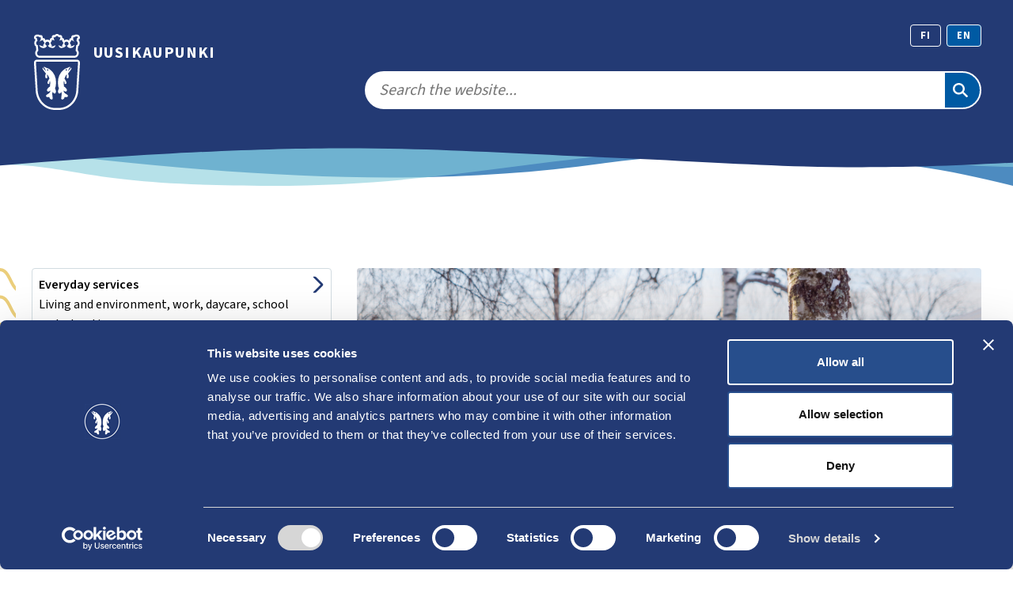

--- FILE ---
content_type: text/html; charset=UTF-8
request_url: https://uusikaupunki.fi/en?dates_end=&dates_start=&options%5Bvalue%5D=&title=&page=4
body_size: 24144
content:
<!DOCTYPE html>
<html lang="en" dir="ltr" prefix="og: https://ogp.me/ns#">
  <head>
    <meta charset="utf-8" />
<noscript><style>form.antibot * :not(.antibot-message) { display: none !important; }</style>
</noscript><script>var _paq = _paq || [];(function(){var u=(("https:" == document.location.protocol) ? "https://uusikaupunki.matomo.cloud/" : "https://uusikaupunki.matomo.cloud/");_paq.push(["setSiteId", "2"]);_paq.push(["setTrackerUrl", u+"matomo.php"]);_paq.push(["setDoNotTrack", 1]);if (!window.matomo_search_results_active) {_paq.push(["trackPageView"]);}_paq.push(["setIgnoreClasses", ["no-tracking","colorbox"]]);_paq.push(["enableLinkTracking"]);var d=document,g=d.createElement("script"),s=d.getElementsByTagName("script")[0];g.type="text/javascript";g.defer=true;g.async=true;g.src=u+"matomo.js";s.parentNode.insertBefore(g,s);})();</script>
<script>var _mtm = window._mtm = window._mtm || [];_mtm.push({"mtm.startTime": (new Date().getTime()), "event": "mtm.Start"});var d = document, g = d.createElement("script"), s = d.getElementsByTagName("script")[0];g.type = "text/javascript";g.async = true;g.src="https://cdn.matomo.cloud/druid.matomo.cloud/container_wd7CERjB.js";s.parentNode.insertBefore(g, s);</script>
<link rel="shortlink" href="https://uusikaupunki.fi/en" />
<link rel="canonical" href="https://uusikaupunki.fi/en" />
<meta property="og:site_name" content="Uusikaupunki.fi" />
<meta property="og:type" content="page" />
<meta property="og:url" content="https://uusikaupunki.fi/en" />
<meta property="og:title" content="Uusikaupunki.fi" />
<meta property="og:image" content="https://uusikaupunki.fi/themes/custom/ukid9/images/visituusikaupunki_default_shareimage.jpg" />
<meta property="og:image:url" content="https://uusikaupunki.fi/themes/custom/ukid9/images/visituusikaupunki_default_shareimage.jpg" />
<meta property="og:image:secure_url" content="https://uusikaupunki.fi/themes/custom/ukid9/images/visituusikaupunki_default_shareimage.jpg" />
<meta name="twitter:card" content="summary" />
<meta name="twitter:image" content="https://uusikaupunki.fi/themes/custom/ukid9/images/visituusikaupunki_default_shareimage.jpg" />
<meta name="google-site-verification" content="XCUPGL9pye42QBIySSgmdHoliKzrId4HBcFL4AIanNg" />
<meta name="Generator" content="Drupal 11 (https://www.drupal.org)" />
<meta name="MobileOptimized" content="width" />
<meta name="HandheldFriendly" content="true" />
<meta name="viewport" content="width=device-width, initial-scale=1.0" />
<link rel="icon" href="/themes/custom/ukid9/favicon.png" type="image/png" />

    <title>Uusikaupunki.fi</title>
    <link rel="stylesheet" media="all" href="/sites/default/files/css/css_sc1TOaevx9Z3-BAYhQ-Hz_54s3HtXOZeWGqq3eqPjqY.css?delta=0&amp;language=en&amp;theme=ukid9&amp;include=eJxNjVEOwyAMQy-UwfdOMwWIADUBRMi23n7V1Gr7sWQ_2Y59kk_TBrJDWz12GUyLgN6La9sudloYODFPHEUv8kuctWGBqxZKoIQzlsf_pl-FhJzUVuUoRlXQXReJD6gEttV095l7QL7p2o-_DM9KL_VfddKTMX0AgAhFtA" />
<link rel="stylesheet" media="all" href="/sites/default/files/css/css_R-9kaG2FRTtYi-OqfRuCYYG2wYPKpUfT7t1kjv7ttR8.css?delta=1&amp;language=en&amp;theme=ukid9&amp;include=eJxNjVEOwyAMQy-UwfdOMwWIADUBRMi23n7V1Gr7sWQ_2Y59kk_TBrJDWz12GUyLgN6La9sudloYODFPHEUv8kuctWGBqxZKoIQzlsf_pl-FhJzUVuUoRlXQXReJD6gEttV095l7QL7p2o-_DM9KL_VfddKTMX0AgAhFtA" />

    <script type="application/json" data-drupal-selector="drupal-settings-json">{"path":{"baseUrl":"\/","pathPrefix":"en\/","currentPath":"node","currentPathIsAdmin":false,"isFront":true,"currentLanguage":"en","currentQuery":{"dates_end":"","dates_start":"","options":{"value":""},"page":"4","title":""}},"pluralDelimiter":"\u0003","suppressDeprecationErrors":true,"ajaxPageState":{"libraries":"[base64]","theme":"ukid9","theme_token":null},"ajaxTrustedUrl":{"\/en\/haku":true},"gtag":{"tagId":"","consentMode":false,"otherIds":[],"events":[],"additionalConfigInfo":[]},"gtm":{"tagId":null,"settings":{"data_layer":"dataLayer","include_environment":false},"tagIds":["GTM-WW35HPN"]},"matomo":{"disableCookies":false,"trackColorbox":false,"trackMailto":true},"fitvids":{"selectors":".node","custom_vendors":["iframe[src^=\u0022https:\/\/youtu.be\u0022]"],"ignore_selectors":""},"search_autocomplete":{"quick_search_api_autocomple":{"source":"\/en\/search\/nodes","selector":"input#edit-search--mobile.search-form__input.form-text","minChars":3,"maxSuggestions":5,"autoSubmit":true,"autoRedirect":true,"theme":"minimal","filters":["q","search","search"],"noResult":{"group":{"group_id":"no_results"},"label":"No search results for [search-phrase]. ","value":"[search-phrase]","link":""},"moreResults":{"group":{"group_id":"more_results"},"label":"See all results for [search-phrase].","value":"[search-phrase]","link":""}},"search_api_autocomplete":{"source":"\/en\/search\/nodes","selector":"input#search.search-form__input.form-text","minChars":3,"maxSuggestions":5,"autoSubmit":true,"autoRedirect":true,"theme":"minimal","filters":["q","search","search"],"noResult":{"group":{"group_id":"no_results"},"label":"No results found for [search-phrase]. Click to perform full search.","value":"[search-phrase]","link":""},"moreResults":{"group":{"group_id":"more_results"},"label":"View all results for [search-phrase].","value":"[search-phrase]","link":""}}},"data":{"extlink":{"extTarget":false,"extTargetAppendNewWindowDisplay":true,"extTargetAppendNewWindowLabel":"(opens in a new window)","extTargetNoOverride":false,"extNofollow":false,"extTitleNoOverride":false,"extNoreferrer":false,"extFollowNoOverride":false,"extClass":"ext","extLabel":"(link is external)","extImgClass":false,"extSubdomains":true,"extExclude":"","extInclude":"","extCssExclude":"","extCssInclude":"","extCssExplicit":"","extAlert":false,"extAlertText":"This link will take you to an external web site. We are not responsible for their content.","extHideIcons":false,"mailtoClass":"mailto","telClass":"tel","mailtoLabel":"(link sends email)","telLabel":"(link is a phone number)","extUseFontAwesome":false,"extIconPlacement":"append","extPreventOrphan":false,"extFaLinkClasses":"fa fa-external-link","extFaMailtoClasses":"fa fa-envelope-o","extAdditionalLinkClasses":"","extAdditionalMailtoClasses":"","extAdditionalTelClasses":"","extFaTelClasses":"fa fa-phone","allowedDomains":null,"extExcludeNoreferrer":""}},"ckeditor5Premium":{"isMediaInstalled":true},"user":{"uid":0,"permissionsHash":"d794595c36134d5646a751b59e85e31dbe62b61a61f974a4ac729385a10d2a1e"}}</script>
<script src="/sites/default/files/js/js_zUVg6BQ7xgREm7VgSMciy5i-l8o2Tz9h5Mt9ZOWPFuU.js?scope=header&amp;delta=0&amp;language=en&amp;theme=ukid9&amp;include=[base64]"></script>
<script src="/modules/contrib/google_tag/js/gtag.js?t8dycd"></script>
<script src="/modules/contrib/google_tag/js/gtm.js?t8dycd"></script>

  </head>
  <body>
        <a href="#main-content" class="visually-hidden focusable">
      Skip to main content
    </a>
    <noscript><iframe src="https://www.googletagmanager.com/ns.html?id=GTM-WW35HPN"
                  height="0" width="0" style="display:none;visibility:hidden"></iframe></noscript>

      <div class="dialog-off-canvas-main-canvas" data-off-canvas-main-canvas>
    

<div class="layout-container frontpage" id="top-of-site">
  <div class="sticky-footer">
    <header role="banner" class="layout-header">
      

  <div class="layout-header__container">
    <div class="container container--header">
      <div id="block-ukid9-branding" class="branding">
  
    
    <a class="logo logo--header" href="/en" title="Home"rel="home" >
    <svg xmlns="http://www.w3.org/2000/svg" style="display: none;" xml:space="preserve">
  <symbol id="ukiLogo" viewBox="0 0 45.04 74.3">
    <title>Uusikaupunki</title>
    <path d="M44.24,26.05a3,3,0,0,0-2.18-.95H3a3,3,0,0,0-2.18.95A2.82,2.82,0,0,0,0,28.19l1.7,27.25c.67,10.75,8.83,18.86,19,18.86h3.66c10.14,0,18.29-8.11,19-18.86L45,28.19a2.82,2.82,0,0,0-.78-2.14M41.42,55.32c-.59,9.37-7.68,17.07-17.07,17.07H20.69c-9.39,0-16.48-7.7-17.07-17.07L1.92,28.07A1,1,0,0,1,3,27H42.06a1,1,0,0,1,1.06,1.06Z"/><path d="M44.69,8.93a4.33,4.33,0,0,0-1-2.91c0-.26.06-.51.09-.7l.06,0A1.9,1.9,0,0,0,45,3.54a3,3,0,0,0-.91-2.12,3.57,3.57,0,0,0-2.78-.9A5.11,5.11,0,0,0,39,1.2a1.86,1.86,0,0,0-1.46.15,1.91,1.91,0,0,0-1,1.36A12.16,12.16,0,0,0,36.4,4a1.88,1.88,0,0,0-1.3.48,1.91,1.91,0,0,0-.62,1.61v.18a.76.76,0,0,1-.11.14,3.91,3.91,0,0,0-4.83-.11l0-.1a1.89,1.89,0,0,0-.33-1.53,1.92,1.92,0,0,0-1.38-.76h-.21a4.66,4.66,0,0,0,0-1.28A1.89,1.89,0,0,0,25,1.17,11.75,11.75,0,0,0,24,.39,2.67,2.67,0,0,0,22.49,0a2.79,2.79,0,0,0-1.44.4,9.87,9.87,0,0,0-1,.77,1.91,1.91,0,0,0-1.6.05,1.88,1.88,0,0,0-1,1.38,4.75,4.75,0,0,0,0,1.27h-.15a1.92,1.92,0,0,0-1.42.74,1.86,1.86,0,0,0-.36,1.56l0,.12,0,0A3.94,3.94,0,0,0,13,5.49a3.86,3.86,0,0,0-2,.58h0a2,2,0,0,0-.58-1.57A1.91,1.91,0,0,0,8.83,4L8.64,4a10.2,10.2,0,0,0-.13-1.31A1.9,1.9,0,0,0,6.06,1.2,4.75,4.75,0,0,0,3.68.52a3.59,3.59,0,0,0-2.78.9A2.92,2.92,0,0,0,0,3.55,1.9,1.9,0,0,0,1.23,5.29l.06,0c0,.18.06.42.09.67A4.27,4.27,0,0,0,.32,8.93a4.05,4.05,0,0,0,1.6,3.38l.38,3.32-.14.24A4.59,4.59,0,0,0,5.8,23.25H39.24A4.58,4.58,0,0,0,42.9,15.9l-.09-.11-.08-.1.39-3.41a4,4,0,0,0,1.57-3.35m-3.16,2-.17,0h0l0,0h0V11l-.61,5.39a2.43,2.43,0,0,1,.66.69,2.63,2.63,0,0,1,.52,1.58,2.68,2.68,0,0,1-2.68,2.68H5.8a2.69,2.69,0,0,1-2.69-2.68,2.64,2.64,0,0,1,.71-1.8.6.6,0,0,1,.31-.4h0l.17-.14L3.68,11v-.12l0,0a.61.61,0,0,1-.24,0c-.69,0-1.25-.88-1.25-2S2.74,7,3.39,7h0a18.17,18.17,0,0,0-.3-2.37C2.9,3.88,1.9,3.51,1.9,3.51s0-1.18,1.68-1.09C6,2.57,4.83,3.81,6.63,3a7,7,0,0,1,0,2.36A10.33,10.33,0,0,1,5.25,7.64a6.21,6.21,0,0,1,1.48-1,7.93,7.93,0,0,1,2.36-.79l-.1,1s1.34,1.52,1.3,1.87A13.15,13.15,0,0,1,9,10.89L9,11l.37,1.11s.07.17-1.65-.4c-.85-.27-1.81-.52-2.14-.69a2.15,2.15,0,0,1-.45-.3,1.68,1.68,0,0,0,.09.3,4.31,4.31,0,0,0,3.95,2.74,3.84,3.84,0,0,0,3.6-2.3,2,2,0,1,1,.65,0A6.21,6.21,0,0,0,18,13.73a3,3,0,0,0,2.93-2.81.59.59,0,0,0,0-.13l-.15.13a4.46,4.46,0,0,1-1.33.76c-.95.36-2.48.73-2.48.73l.63-1v0a15.29,15.29,0,0,1-1.34-2.59c0-.43,1.24-2,1.24-2l-.21-1a8.11,8.11,0,0,1,2,.2c.6.15.74.44,1.09.65a3.84,3.84,0,0,1-.73-1.34,5.31,5.31,0,0,1-.39-2.36l1,.49S21.73,2.2,22,2a.71.71,0,0,1,.49-.12A.68.68,0,0,1,23,2c.3.17,1.78,1.38,1.78,1.38l1-.49a5.13,5.13,0,0,1-.39,2.36,3.53,3.53,0,0,1-.73,1.34A6,6,0,0,1,26.15,6a5.67,5.67,0,0,1,1.56-.2l-.21,1s1.27,1.54,1.25,2a16,16,0,0,1-1.35,2.59L28,12.41s-1.53-.37-2.48-.73a4.55,4.55,0,0,1-1.34-.77.84.84,0,0,1-.13-.12.94.94,0,0,0,0,.12c.07.46.49,2.84,2.94,2.82a6.08,6.08,0,0,0,4.54-2.31,2,2,0,1,1,.66,0,3.78,3.78,0,0,0,3.61,2.31,4.28,4.28,0,0,0,4-2.88,1.45,1.45,0,0,0,0-.16,1,1,0,0,1-.21.16,9.3,9.3,0,0,1-2,.83c-1.71.57-1.64.4-1.64.4l.4-1.19,0,0a13.77,13.77,0,0,1-1.27-2.13c0-.35,1.3-1.87,1.3-1.87l-.1-1a8.2,8.2,0,0,1,1.94.79,6.25,6.25,0,0,1,1.47,1A10.74,10.74,0,0,1,38.4,5.38,7,7,0,0,1,38.4,3l.89.39s.47-.89,2.17-1,1.68,1.09,1.68,1.09-1,.37-1.19,1.08A19.51,19.51,0,0,0,41.66,7h0c.64.08,1.15.93,1.15,2S42.22,10.89,41.53,10.89Z"/><path d="M20.53,53.1a8.8,8.8,0,0,0,.84-2.29,25.19,25.19,0,0,0-.08-7,15,15,0,0,0-2.91-6.4A21.72,21.72,0,0,0,14.64,34c-.39-.16-1.7-.54-2.67-1s-1.58-.83-1.58-.83a.32.32,0,0,0-.33-.08c-.21,0-.34.17-.33.33a.6.6,0,0,0,.16.5,7.22,7.22,0,0,1,1.17,1.66c.25.67.56,1.67.58,1.75s-2.16-2.28-2.32-2.5a1,1,0,0,1-.26-.66,1.29,1.29,0,0,1,0-.42s-.12-.09-.41.17a1.14,1.14,0,0,0-.25,1.24c.17.51,3.32,4.58,3.32,4.58A6.33,6.33,0,0,0,11,41.41c-.06,1.46.65,2,1,2a.89.89,0,0,0,1-.57A15.1,15.1,0,0,0,12.81,40c0-.2,0-.55,0-.55a6.34,6.34,0,0,1,1.36,1.87,23.76,23.76,0,0,1,1,2.37,9,9,0,0,0-1.49,2.41c-.86,1.87-.28,2.35,0,2.63a1,1,0,0,0,1.33-.25c.22-.46.08-.92.25-1.67a1.57,1.57,0,0,1,.51-.84,15.88,15.88,0,0,1,.07,3.34c-.07.8-.11,1.44-.14,2a7.29,7.29,0,0,0-2.45,2.32c-1.34,1.93.26,2.77.85,2.76a2.65,2.65,0,0,0,1.58-.91l.3-.31a5.89,5.89,0,0,1-.14,1.3c-.3,1.45-2.81,2.5-3.41,3a1.32,1.32,0,0,0-.5,1.66,1.74,1.74,0,0,0,1.67.66c1,0,1.34-.1,1.41-.08s.19,1.75,1.66,2.25,1.62-.59,1.67-.84S18.14,61,18,59.87A7.73,7.73,0,0,1,18,57.63a7.35,7.35,0,0,1,.3-1.09c.34.66,1.07,1.91,2,1.72,1.29-.27,1.23-1.84,1.15-2.71a9.74,9.74,0,0,0-.92-2.45M13.44,35.88a.68.68,0,1,1,.68-.68A.67.67,0,0,1,13.44,35.88Z"/><path d="M36.39,32.93c-.29-.26-.41-.17-.41-.17a1.29,1.29,0,0,1,0,.42,1,1,0,0,1-.26.66c-.16.22-2.34,2.58-2.32,2.5s.33-1.08.58-1.75a7,7,0,0,1,1.17-1.66.6.6,0,0,0,.16-.5c0-.16-.12-.28-.33-.33a.35.35,0,0,0-.34.08s-.61.37-1.58.83-2.27.84-2.66,1a21.35,21.35,0,0,0-3.74,3.41,15,15,0,0,0-2.91,6.4,25.19,25.19,0,0,0-.08,7,8.94,8.94,0,0,0,.84,2.29,9.74,9.74,0,0,0-.92,2.45c-.08.87-.14,2.44,1.15,2.71,1,.19,1.7-1.06,2-1.72a7.35,7.35,0,0,1,.3,1.09A7.73,7.73,0,0,1,27,59.87c-.1,1.16-.38,3-.34,3.24s.19,1.33,1.66.84,1.6-2.23,1.67-2.25.42.06,1.42.08,1.5-.35,1.65-.66a1.3,1.3,0,0,0-.5-1.66c-.59-.5-3.1-1.55-3.4-3a5.89,5.89,0,0,1-.14-1.3l.31.31a2.63,2.63,0,0,0,1.57.91c.59,0,2.19-.83.86-2.76a7.22,7.22,0,0,0-2.46-2.31c0-.56-.07-1.2-.14-2A15.85,15.85,0,0,1,29.23,46a1.63,1.63,0,0,1,.51.84c.17.76,0,1.21.25,1.67a1,1,0,0,0,1.33.25c.31-.28.89-.76,0-2.63a9,9,0,0,0-1.49-2.41,23.76,23.76,0,0,1,1-2.37,6.34,6.34,0,0,1,1.36-1.87s0,.35,0,.55a15.1,15.1,0,0,0-.16,2.83.89.89,0,0,0,1,.57c.35,0,1-.53,1-2a6.33,6.33,0,0,0-.74-2.66s3.15-4.07,3.32-4.58a1.16,1.16,0,0,0-.25-1.24m-4.71,2.89a.69.69,0,1,1,.68-.68A.68.68,0,0,1,31.68,35.82Z"/>
  </symbol>
</svg>
<svg class="icon"><use xlink:href="#ukiLogo" /></svg>          <span class="visually-hidden">
        Uudenkaupungin kaupunki
      </span>
        <p class="logo_city_name">UUSIKAUPUNKI</p>
  </a>
</div>
<div class="language-switcher-language-url" id="block-kielenvaihtaja" role="navigation">
  
    
      <ul class="links"><li data-drupal-language="fi" data-drupal-link-query="{&quot;dates_end&quot;:&quot;&quot;,&quot;dates_start&quot;:&quot;&quot;,&quot;options&quot;:{&quot;value&quot;:&quot;&quot;},&quot;page&quot;:&quot;4&quot;,&quot;title&quot;:&quot;&quot;}" data-drupal-link-system-path="&lt;front&gt;"><a href="/fi?dates_end=&amp;dates_start=&amp;options%5Bvalue%5D=&amp;page=4&amp;title=" class="language-link" hreflang="fi" data-drupal-link-query="{&quot;dates_end&quot;:&quot;&quot;,&quot;dates_start&quot;:&quot;&quot;,&quot;options&quot;:{&quot;value&quot;:&quot;&quot;},&quot;page&quot;:&quot;4&quot;,&quot;title&quot;:&quot;&quot;}" data-drupal-link-system-path="&lt;front&gt;">fi</a></li><li data-drupal-language="en" data-drupal-link-query="{&quot;dates_end&quot;:&quot;&quot;,&quot;dates_start&quot;:&quot;&quot;,&quot;options&quot;:{&quot;value&quot;:&quot;&quot;},&quot;page&quot;:&quot;4&quot;,&quot;title&quot;:&quot;&quot;}" data-drupal-link-system-path="&lt;front&gt;" class="is-active" aria-current="page"><a href="/en?dates_end=&amp;dates_start=&amp;options%5Bvalue%5D=&amp;page=4&amp;title=" class="language-link is-active" hreflang="en" data-drupal-link-query="{&quot;dates_end&quot;:&quot;&quot;,&quot;dates_start&quot;:&quot;&quot;,&quot;options&quot;:{&quot;value&quot;:&quot;&quot;},&quot;page&quot;:&quot;4&quot;,&quot;title&quot;:&quot;&quot;}" data-drupal-link-system-path="&lt;front&gt;" aria-current="page">en</a></li></ul>
  </div>


<div class="search-form search-form__container" data-drupal-selector="search-form" id="block-nakyvakaavakesearchlisting-page">
      <form action="/en/haku" method="get" id="search_form" accept-charset="UTF-8" class="js-search-form" role="search">
  <div class="js-form-item form-item form-type-textfield js-form-type-textfield form-item-search js-form-item-search">
      <label for="edit-search--2">Search</label>
        <input id="edit-search" class="search-form__input js-form-input form-text" placeholder="Search the website..." aria-label="search" data-drupal-selector="edit-search" type="text" name="search" value="" size="30" maxlength="128" />

            <div id="edit-search--2--description" class="description">
      Haun kuvaus
    </div>
  </div>

<button  data-twig-suggestion="search_form_submit" class="search-form__button search-form__button--submit button js-form-submit form-submit" data-drupal-selector="edit-submit-search-2" type="submit" id="edit-submit-search--2" value="Hae" aria-label="Search">
  <svg class="icon">
  <use xlink:href="#iconSearch" />
</svg>
</button>

</form>

  </div>

    </div>

    

<svg id="headerWaves" viewBox="0 0 820 30" preserveAspectRatio="none">
  <path class="js-uki-wave uki-wave-1" d="
M820,24C747.5,12.75,623.26,2.34,487.17,13.42,350.07,24.58,208.6,21.42,0,6.08V0H820Z">
  </path>
    <path class="js-uki-wave uki-wave-2" d="M0,0H820V15c-64,0-91-8-231-8S371,24,219,24,62,14,0,14Z">
  </path>
  <path class="js-uki-wave uki-wave-3" d="M820,13c-150,4.83-207,.5-324-2.33C335.94,6.79,272.83,1.33,0,14.33V0H820Z">
  </path>
</svg>  </div>

      
    </header>

    
<div class="overlay-search js-overlay-search">
  <button id="searchToggleClose" class="button back-button search-toggle search-toggle--close js-search-toggle">
    <svg class="icon">
  <use xlink:href="#iconBackButton" />
</svg>
          Back
      </button>
    

<div class="search-form search-form__container" data-drupal-selector="search-form" id="block-quick-search-toggle">
      <form action="/en/haku" method="get" id="search_form--mobile" accept-charset="UTF-8" class="js-search-form" role="search">
  <div class="js-form-item form-item form-type-textfield js-form-type-textfield form-item-search js-form-item-search">
      <label for="edit-search">Search</label>
        <input id="search--mobile" class="search-form__input js-form-input form-text" placeholder="Search the website..." aria-label="search" data-drupal-selector="edit-search" type="text" name="search" value="" size="30" maxlength="128" />

            <div id="edit-search--description" class="description">
      Haun kuvaus
    </div>
  </div>

<button  data-twig-suggestion="search_form_submit" class="search-form__button search-form__button--submit button js-form-submit form-submit" data-drupal-selector="edit-submit-search" type="submit" id="edit-submit-search" value="Hae" aria-label="Search">
  <svg class="icon">
  <use xlink:href="#iconSearch" />
</svg>
</button>

</form>

  </div>

</div>




      <div>
    <div data-drupal-messages-fallback class="hidden"></div>

  </div>

    <main role="main" class="layout-container__main container">
      <a id="main-content" tabindex="-1"></a>
      <div class="layout-content">
        <div class="frontpage__menus">
          <div class="menu--main-frontpage js-menu-main-frontpage">
          <div class="menu__actions">
            <button class="button back-button menu__back-button js-menu-back-button" aria-label="Back to Front page">
              Back to Front page
            </button>
            <button class="button menu__close-button js-close-menu" aria-label="Close menu">
              <svg class="icon">
  <use xlink:href="#iconClose" />
</svg>
            </button>
          </div>
            
    
                  <ul  class="menu menu--main" role="menu">

    
                  <li class="menu__item" role="menuitem" aria-haspopup>
          <button title="Living and environment, work, daycare, school and education" class="button menu__button js-open-menu" data-focusable data-breadcrumb="everyday-services" type="button">Everyday services</button>
                          
                  <ul  class="menu menu__submenu menu__submenu--1" role="menu">

          <li class="submenu__title" role="presentation">Everyday services</li>
    
                  <li class="menu__item" role="presentation" aria-haspopup>
          <span title="Living and environment" class="menu__section-title">Living and environment</span>
                  </li>
                        <li class="menu__item" role="menuitem" aria-haspopup>
          <button title="Living, city rental housing, new residents, immigrants" class="button menu__button js-open-menu" data-focusable data-breadcrumb="living" type="button">Living</button>
                          
                  <ul  class="menu menu__submenu menu__submenu--2" role="menu">

          <li class="submenu__title" role="presentation">Living</li>
    
                  <li class="menu__item" role="menuitem" aria-haspopup>
          <button title="Waste management services, recycling centre, Security and emergency services" class="button menu__button js-open-menu" data-focusable data-breadcrumb="living" type="button">Living</button>
                          
                  <ul  class="menu menu__submenu menu__submenu--3" role="menu">

          <li class="submenu__title" role="presentation">Living</li>
    
                          <li class="menu__item" role="menuitem">
                      <a href="/en/waste-management-services" title="Waste management services" class="menu__link" data-focusable data-parent="living" data-drupal-link-system-path="node/196">Waste management services</a>
                  </li>
                                <li class="menu__item" role="menuitem">
                      <a href="/en/places/recycling-centre" title="Recycling centre" class="menu__link" data-focusable data-parent="living" data-drupal-link-system-path="node/1173">Recycling centre</a>
                  </li>
                        <li class="menu__item" role="menuitem" aria-haspopup>
          <button title="Emergency services, police" class="button menu__button js-open-menu" data-focusable data-breadcrumb="security-and-emergency-services" type="button">Security and emergency services</button>
                          
                  <ul  class="menu menu__submenu menu__submenu--4" role="menu">

          <li class="submenu__title" role="presentation">Security and emergency services</li>
    
                          <li class="menu__item" role="menuitem">
                      <a href="https://www.vspelastus.fi/en" title="Incidents and crises, safety guide, contact information" class="menu__link external-link" data-focusable>Southwest Finland Emergency Services</a>
                  </li>
                                <li class="menu__item" role="menuitem">
                      <a href="https://poliisi.fi/en/contact-information/station/-/asema/5665" title="Police matters, license services" class="menu__link external-link" data-focusable>Uusikaupunki police station</a>
                  </li>
          
    </ul>
  
                  </li>
                                <li class="menu__item" role="menuitem">
                      <a href="/en/carpet-washing-places" title="Carpet washing places" class="menu__link" data-focusable data-parent="living" data-drupal-link-system-path="node/599">Carpet washing places</a>
                  </li>
          
    </ul>
  
                  </li>
                                <li class="menu__item" role="menuitem">
                      <a href="/en/city-rental-housing" class="menu__link" data-focusable data-parent="living" data-drupal-link-system-path="node/92">City rental housing</a>
                  </li>
                                <li class="menu__item" role="menuitem">
                      <a href="https://app.kodia.fi/public/kiinteist%C3%B6-oy-uudenkaupungin-vuokratalot/apply/" title="Apply for city rental housing | Visma Tampuuri" class="menu__link quick-link functional-link external-link" data-focusable>Online application for city rental housing</a>
                  </li>
                                <li class="menu__item" role="menuitem">
                      <a href="/en/housing-consulation" class="menu__link" data-focusable data-parent="living" data-drupal-link-system-path="node/681">Housing consulation</a>
                  </li>
                                <li class="menu__item" role="menuitem">
                      <a href="/en/about-uusikaupunki/new-residents" class="menu__link" data-focusable data-parent="living" data-drupal-link-system-path="node/93">New residents</a>
                  </li>
                                <li class="menu__item" role="menuitem">
                      <a href="/en/remote-working-and-distance-learning" class="menu__link" data-focusable data-parent="living" data-drupal-link-system-path="node/938">Remote working</a>
                  </li>
          
    </ul>
  
                  </li>
                        <li class="menu__item" role="menuitem" aria-haspopup>
          <button title="Housing plots, builders services, instructions and permits, supervision" class="button menu__button js-open-menu" data-focusable data-breadcrumb="plots-and-building-permits" type="button">Plots and building permits</button>
                  </li>
                        <li class="menu__item" role="menuitem" aria-haspopup>
          <button title="Public transport, street maintenance, clearance obligations, street plans" class="button menu__button js-open-menu" data-focusable data-breadcrumb="streets-and-transport" type="button">Streets and transport</button>
                          
                  <ul  class="menu menu__submenu menu__submenu--2" role="menu">

          <li class="submenu__title" role="presentation">Streets and transport</li>
    
                  <li class="menu__item" role="presentation" aria-haspopup>
          <span title="Transport" class="menu__section-title">Transport</span>
                          
                  <ul  class="menu menu__submenu menu__submenu--3" role="menu">

    
                          <li class="menu__item" role="menuitem">
                      <a href="/en/public-transport" title="Public transport" class="menu__link" data-focusable data-parent="streets-and-transport" data-drupal-link-system-path="node/597">Public transport</a>
                  </li>
                                <li class="menu__item" role="menuitem">
                      <a href="/en/public-transport/call-based-public-transport-vukikyyti" class="menu__link" data-focusable data-parent="streets-and-transport" data-drupal-link-system-path="node/2102">Call-based public transport - Vukikyyti</a>
                  </li>
          
    </ul>
  
                  </li>
                        <li class="menu__item" role="presentation" aria-haspopup>
          <span title="Street maintenance" class="menu__section-title">Street maintenance</span>
                          
                  <ul  class="menu menu__submenu menu__submenu--3" role="menu">

    
                          <li class="menu__item" role="menuitem">
                      <a href="/en/street-maintenance" title="Street maintenance and classification" class="menu__link" data-focusable data-parent="streets-and-transport" data-drupal-link-system-path="node/604">Street maintenance and classification</a>
                  </li>
                                <li class="menu__item" role="menuitem">
                      <a href="/en/maintenance-and-clearance-obligations" title="Maintenance and clearance obligations" class="menu__link" data-focusable data-parent="streets-and-transport" data-drupal-link-system-path="node/605">Maintenance and clearance obligations</a>
                  </li>
          
    </ul>
  
                  </li>
                        <li class="menu__item" role="presentation" aria-haspopup>
          <span title="Permits and plans" class="menu__section-title">Permits and plans</span>
                          
                  <ul  class="menu menu__submenu menu__submenu--3" role="menu">

    
                          <li class="menu__item" role="menuitem">
                      <a href="/en/street-plans" title="Street plans" class="menu__link" data-focusable data-parent="streets-and-transport" data-drupal-link-system-path="node/215">Street plans</a>
                  </li>
          
    </ul>
  
                  </li>
          
    </ul>
  
                  </li>
                        <li class="menu__item" role="menuitem" aria-haspopup>
          <button title="Environmental protection, permits, biodiversity" class="button menu__button js-open-menu" data-focusable data-breadcrumb="enviroment-and-environmental-protection" type="button">Enviroment and environmental protection</button>
                          
                  <ul  class="menu menu__submenu menu__submenu--2" role="menu">

          <li class="submenu__title" role="presentation">Enviroment and environmental protection</li>
    
                          <li class="menu__item" role="menuitem">
                      <a href="/en/environmental-protection" title="Environmental protection" class="menu__link" data-focusable data-parent="enviroment-and-environmental-protection" data-drupal-link-system-path="node/183">Environmental protection</a>
                  </li>
                        <li class="menu__item" role="menuitem" aria-haspopup>
          <button title="Environmental permits" class="button menu__button js-open-menu" data-focusable data-breadcrumb="environmental-permits" type="button">Environmental permits</button>
                          
                  <ul  class="menu menu__submenu menu__submenu--3" role="menu">

          <li class="submenu__title" role="presentation">Environmental permits</li>
    
                          <li class="menu__item" role="menuitem">
                      <a href="/en/environmental-permits" title="Environmental permit" class="menu__link" data-focusable data-parent="environmental-permits" data-drupal-link-system-path="node/495">Environmental permit</a>
                  </li>
                                <li class="menu__item" role="menuitem">
                      <a href="/en/soil-excavation-permits" title="Soil excavation permits" class="menu__link" data-focusable data-parent="environmental-permits" data-drupal-link-system-path="node/496">Soil excavation permits</a>
                  </li>
                                <li class="menu__item" role="menuitem">
                      <a href="/en/notification-procedure-non-recurring-activities" title="Notification procedure for non-recurring activities" class="menu__link" data-focusable data-parent="environmental-permits" data-drupal-link-system-path="node/654">Notification procedure for non-recurring activities</a>
                  </li>
          
    </ul>
  
                  </li>
                                <li class="menu__item" role="menuitem">
                      <a href="/en/biodiversity-and-control-invasive-alien-species" title="Biodiversity and control of invasive alien species" class="menu__link" data-focusable data-parent="enviroment-and-environmental-protection" data-drupal-link-system-path="node/587">Biodiversity and control of invasive alien species</a>
                  </li>
          
    </ul>
  
                  </li>
                                <li class="menu__item" role="menuitem">
                      <a href="/en/environmental-health-care" class="menu__link" data-focusable data-parent="everyday-services" data-drupal-link-system-path="node/437">Environmental health care</a>
                  </li>
                                <li class="menu__item" role="menuitem">
                      <a href="/en/safety-and-preparedness" class="menu__link" data-focusable data-parent="everyday-services" data-drupal-link-system-path="node/2242">Safety and preparedness</a>
                  </li>
                        <li class="menu__item" role="presentation" aria-haspopup>
          <span title="Varhaiskasvatus, perusopetus, Uudenkaupungin lukio, muut oppilaitokset, etäopiskelutila Pointti, Hehkuva Koulu -blogi" class="menu__section-title">Day care and education</span>
                          
                  <ul  class="menu menu__submenu menu__submenu--2" role="menu">

    
                  <li class="menu__item" role="menuitem" aria-haspopup>
          <button title="Daycare in Uusikaupunki, preschool, forms, customer fees, plans" class="button menu__button js-open-menu" data-focusable data-breadcrumb="daycare-and-preschool" type="button">Daycare and preschool</button>
                          
                  <ul  class="menu menu__submenu menu__submenu--3" role="menu">

          <li class="submenu__title" role="presentation">Daycare and preschool</li>
    
                  <li class="menu__item" role="menuitem" aria-haspopup>
          <button title="Municipal Daycare Centres, municipal family daycare, private daycare" class="button menu__button js-open-menu" data-focusable data-breadcrumb="daycare" type="button">Daycare</button>
                          
                  <ul  class="menu menu__submenu menu__submenu--4" role="menu">

          <li class="submenu__title" role="presentation">Daycare</li>
    
                          <li class="menu__item" role="menuitem">
                      <a href="/en/municipal-daycare-centres" title="Daycare centres" class="menu__link" data-focusable data-parent="daycare" data-drupal-link-system-path="node/830">Municipal Daycare Centres</a>
                  </li>
                                <li class="menu__item" role="menuitem">
                      <a href="/en/myllymaki-daycare-centre" class="menu__link" data-focusable data-parent="daycare" data-drupal-link-system-path="node/704">Shift daycare</a>
                  </li>
                                <li class="menu__item" role="menuitem">
                      <a href="/en/municipal-family-daycare" class="menu__link" data-focusable data-parent="daycare" data-drupal-link-system-path="node/643">Municipal family daycare</a>
                  </li>
                                <li class="menu__item" role="menuitem">
                      <a href="/en/private-daycare" class="menu__link" data-focusable data-parent="daycare" data-drupal-link-system-path="node/806">Private daycare</a>
                  </li>
          
    </ul>
  
                  </li>
                                <li class="menu__item" role="menuitem">
                      <a href="/en/preschool-education" class="menu__link" data-focusable data-parent="daycare-and-preschool" data-drupal-link-system-path="node/815">Preschool education</a>
                  </li>
                                <li class="menu__item" role="menuitem">
                      <a href="/en/growth-and-learning-support" class="menu__link" data-focusable data-parent="daycare-and-preschool" data-drupal-link-system-path="node/831">Growth and Learning Support</a>
                  </li>
                                <li class="menu__item" role="menuitem">
                      <a href="/en/daycare-fees" class="menu__link" data-focusable data-parent="daycare-and-preschool" data-drupal-link-system-path="node/1180">Daycare fees</a>
                  </li>
          
    </ul>
  
                  </li>
                        <li class="menu__item" role="menuitem" aria-haspopup>
          <button title="Basic school in Uusikaupunki, schools, extracurricular activities, school transport, psychologists and counsellors, multilingual pupil, terms and holidays" class="button menu__button js-open-menu" data-focusable data-breadcrumb="basic-school" type="button">Basic school</button>
                          
                  <ul  class="menu menu__submenu menu__submenu--3" role="menu">

          <li class="submenu__title" role="presentation">Basic school</li>
    
                  <li class="menu__item" role="menuitem" aria-haspopup>
          <button title="Hakametsän koulu, Lokalahden koulu, Pyhämaan koulu, Saarniston koulu, Kalannin koulu, Uudenkaupungin yhtenäiskoulu" class="button menu__button js-open-menu" data-focusable data-breadcrumb="schools" type="button">Schools</button>
                          
                  <ul  class="menu menu__submenu menu__submenu--4" role="menu">

          <li class="submenu__title" role="presentation">Schools</li>
    
                  <li class="menu__item" role="presentation" aria-haspopup>
          <span title="Grades 1-6" class="menu__section-title">Grades 1-6</span>
                  </li>
                                <li class="menu__item" role="menuitem">
                      <a href="/en/hakametsa-school" class="menu__link" data-focusable data-parent="schools" data-drupal-link-system-path="node/683">Hakametsä school</a>
                  </li>
                                <li class="menu__item" role="menuitem">
                      <a href="/en/kalanti-school" class="menu__link" data-focusable data-parent="schools" data-drupal-link-system-path="node/801">Kalanti school</a>
                  </li>
                                <li class="menu__item" role="menuitem">
                      <a href="/en/lokalahti-school" class="menu__link" data-focusable data-parent="schools" data-drupal-link-system-path="node/820">Lokalahti school</a>
                  </li>
                                <li class="menu__item" role="menuitem">
                      <a href="/en/pyhamaa-school" class="menu__link" data-focusable data-parent="schools" data-drupal-link-system-path="node/686">Pyhämaa school</a>
                  </li>
                                <li class="menu__item" role="menuitem">
                      <a href="/en/saarnisto-school" class="menu__link" data-focusable data-parent="schools" data-drupal-link-system-path="node/695">Saarnisto school</a>
                  </li>
                        <li class="menu__item" role="presentation" aria-haspopup>
          <span title="Grades 1-9" class="menu__section-title">Grades 1-9</span>
                  </li>
                                <li class="menu__item" role="menuitem">
                      <a href="/en/uusikaupunki-comprehensive-school" class="menu__link" data-focusable data-parent="schools" data-drupal-link-system-path="node/692">Uusikaupunki Comprehensive School</a>
                  </li>
          
    </ul>
  
                  </li>
                                <li class="menu__item" role="menuitem">
                      <a href="/en/school-transport" class="menu__link" data-focusable data-parent="basic-school" data-drupal-link-system-path="node/197">School transport</a>
                  </li>
                                <li class="menu__item" role="menuitem">
                      <a href="/en/school-allocation" class="menu__link" data-focusable data-parent="basic-school" data-drupal-link-system-path="node/809">School allocation</a>
                  </li>
                                <li class="menu__item" role="menuitem">
                      <a href="/en/learning-support" class="menu__link" data-focusable data-parent="basic-school" data-drupal-link-system-path="node/696">Learning support</a>
                  </li>
                                <li class="menu__item" role="menuitem">
                      <a href="/en/multilingual-pupil-basic-education" class="menu__link" data-focusable data-parent="basic-school" data-drupal-link-system-path="node/2948">Multilingual pupil in basic education</a>
                  </li>
                                <li class="menu__item" role="menuitem">
                      <a href="/en/school-terms-and-holidays" class="menu__link" data-focusable data-parent="basic-school" data-drupal-link-system-path="node/207">School terms and holidays</a>
                  </li>
                                <li class="menu__item" role="menuitem">
                      <a href="/en/extracurricular-activities" class="menu__link" data-focusable data-parent="basic-school" data-drupal-link-system-path="node/174">Extracurricular activities</a>
                  </li>
                                <li class="menu__item" role="menuitem">
                      <a href="/en/youth-work-schools" class="menu__link" data-focusable data-parent="basic-school" data-drupal-link-system-path="node/136">Youth work in schools</a>
                  </li>
          
    </ul>
  
                  </li>
                                <li class="menu__item" role="menuitem">
                      <a href="/en/uusikaupunki-sixth-form" class="menu__link" data-focusable data-parent="everyday-services" data-drupal-link-system-path="node/257">Uusikaupunki Sixth Form</a>
                  </li>
                                <li class="menu__item" role="menuitem">
                      <a href="/en/other-educational-institutions" class="menu__link" data-focusable data-parent="everyday-services" data-drupal-link-system-path="node/818">Other educational institutions</a>
                  </li>
                                <li class="menu__item" role="menuitem">
                      <a href="/en/growth-and-learning-services-administration" class="menu__link" data-focusable data-parent="everyday-services" data-drupal-link-system-path="node/829">Growth and Learning Services Administration</a>
                  </li>
          
    </ul>
  
                  </li>
          
    </ul>
  
                  </li>
                        <li class="menu__item" role="menuitem" aria-haspopup>
          <button title="Events, leisure and sports, sports, youth, transport" class="button menu__button js-open-menu" data-focusable data-breadcrumb="experience-the-city" type="button">Experience the city</button>
                          
                  <ul  class="menu menu__submenu menu__submenu--1" role="menu">

          <li class="submenu__title" role="presentation">Experience the city</li>
    
                  <li class="menu__item" role="presentation" aria-haspopup>
          <span title="Events" class="menu__section-title">Events</span>
                          
                  <ul  class="menu menu__submenu menu__submenu--2" role="menu">

    
                          <li class="menu__item" role="menuitem">
                      <a href="/en/events" class="menu__link" data-focusable data-parent="experience-the-city">Events calendar</a>
                  </li>
          
    </ul>
  
                  </li>
                        <li class="menu__item" role="presentation" aria-haspopup>
          <span title="Youth" class="menu__section-title">Youth</span>
                          
                  <ul  class="menu menu__submenu menu__submenu--2" role="menu">

    
                  <li class="menu__item" role="menuitem" aria-haspopup>
          <button title="Youth center, outreach youth work, youth work in schools, youth council, events" class="button menu__button js-open-menu" data-focusable data-breadcrumb="youth" type="button">Youth</button>
                          
                  <ul  class="menu menu__submenu menu__submenu--3" role="menu">

          <li class="submenu__title" role="presentation">Youth</li>
    
                          <li class="menu__item" role="menuitem">
                      <a href="/en/youth-center" class="menu__link" data-focusable data-parent="youth" data-drupal-link-system-path="node/124">Youth center</a>
                  </li>
                                <li class="menu__item" role="menuitem">
                      <a href="/en/youth-group-activities" class="menu__link" data-focusable data-parent="youth" data-drupal-link-system-path="node/662">Youth group activities</a>
                  </li>
                                <li class="menu__item" role="menuitem">
                      <a href="/en/youth-events" class="menu__link" data-focusable data-parent="youth" data-drupal-link-system-path="node/1291">Youth events</a>
                  </li>
                                <li class="menu__item" role="menuitem">
                      <a href="/en/outreach-youth-work" class="menu__link" data-focusable data-parent="youth" data-drupal-link-system-path="node/129">Outreach Youth Work</a>
                  </li>
                                <li class="menu__item" role="menuitem">
                      <a href="/en/youth-work-schools" class="menu__link" data-focusable data-parent="youth" data-drupal-link-system-path="node/136">Youth work in schools</a>
                  </li>
                                <li class="menu__item" role="menuitem">
                      <a href="/en/library-youth-work" class="menu__link" data-focusable data-parent="youth" data-drupal-link-system-path="node/4003">Library youth work</a>
                  </li>
                                <li class="menu__item" role="menuitem">
                      <a href="/en/youth-council" class="menu__link" data-focusable data-parent="youth" data-drupal-link-system-path="node/140">Youth Council</a>
                  </li>
                                <li class="menu__item" role="menuitem">
                      <a href="/en/contact-information?field_category_target_id%5B172%5D=172&amp;field_category_target_id%5B173%5D=173" class="menu__link quick-link" data-focusable data-parent="youth" data-drupal-link-query="{&quot;field_category_target_id&quot;:{&quot;172&quot;:&quot;172&quot;,&quot;173&quot;:&quot;173&quot;}}" data-drupal-link-system-path="node/1296">Contact information</a>
                  </li>
          
    </ul>
  
                  </li>
          
    </ul>
  
                  </li>
                        <li class="menu__item" role="presentation" aria-haspopup>
          <span title="Art and culture" class="menu__section-title">Art and culture</span>
                          
                  <ul  class="menu menu__submenu menu__submenu--2" role="menu">

    
                  <li class="menu__item" role="menuitem" aria-haspopup>
          <button title="Activities and events, exhibitions, cultural centre cruselli" class="button menu__button js-open-menu" data-focusable data-breadcrumb="cultural-services" type="button">Cultural services</button>
                          
                  <ul  class="menu menu__submenu menu__submenu--3" role="menu">

          <li class="submenu__title" role="presentation">Cultural services</li>
    
                  <li class="menu__item" role="presentation" aria-haspopup>
          <span title="Activities and events" class="menu__section-title">Activities and events</span>
                          
                  <ul  class="menu menu__submenu menu__submenu--4" role="menu">

    
                          <li class="menu__item" role="menuitem">
                      <a href="/en/recreation-room-and-band-instruments" title="Recreation room and band instruments" class="menu__link" data-focusable data-parent="cultural-services" data-drupal-link-system-path="node/1148">Recreation room and band instruments</a>
                  </li>
                                <li class="menu__item" role="menuitem">
                      <a href="/en/uki-open-stage" title="Uki Open Stage" class="menu__link" data-focusable data-parent="cultural-services" data-drupal-link-system-path="node/1150">Uki Open Stage</a>
                  </li>
          
    </ul>
  
                  </li>
                        <li class="menu__item" role="presentation" aria-haspopup>
          <span title="General information" class="menu__section-title">General information</span>
                          
                  <ul  class="menu menu__submenu menu__submenu--4" role="menu">

    
                          <li class="menu__item" role="menuitem">
                      <a href="/en/exhibitions-organised-city" title="Exhibitions organised by the city" class="menu__link" data-focusable data-parent="cultural-services" data-drupal-link-system-path="node/1118">Exhibitions organised by the city</a>
                  </li>
                                <li class="menu__item" role="menuitem">
                      <a href="/en/cultural-grants" class="menu__link" data-focusable data-parent="cultural-services" data-drupal-link-system-path="node/1111">Cultural grants</a>
                  </li>
                                <li class="menu__item" role="menuitem">
                      <a href="/en/cultural-centre-cruselli" class="menu__link" data-focusable data-parent="cultural-services" data-drupal-link-system-path="node/622">Cultural Centre Cruselli</a>
                  </li>
                                <li class="menu__item" role="menuitem">
                      <a href="/en/cultural-creators" class="menu__link" data-focusable data-parent="cultural-services" data-drupal-link-system-path="node/1112">Cultural creators</a>
                  </li>
                                <li class="menu__item" role="menuitem">
                      <a href="/en/mobile-stage" class="menu__link" data-focusable data-parent="cultural-services" data-drupal-link-system-path="node/1119">Mobile stage</a>
                  </li>
          
    </ul>
  
                  </li>
          
    </ul>
  
                  </li>
                        <li class="menu__item" role="menuitem" aria-haspopup>
          <button title="The Uusikaupunki Museum, museums, current exhibitions, collections" class="button menu__button js-open-menu" data-focusable data-breadcrumb="museum-services" type="button">Museum services</button>
                          
                  <ul  class="menu menu__submenu menu__submenu--3" role="menu">

          <li class="submenu__title" role="presentation">Museum services</li>
    
                          <li class="menu__item" role="menuitem">
                      <a href="/en/uusikaupunki-museum" class="menu__link" data-focusable data-parent="museum-services" data-drupal-link-system-path="node/868">The Uusikaupunki Museum</a>
                  </li>
                                <li class="menu__item" role="menuitem">
                      <a href="/en/museums" class="menu__link" data-focusable data-parent="museum-services" data-drupal-link-system-path="node/131">Museums</a>
                  </li>
                                <li class="menu__item" role="menuitem">
                      <a href="/en/current-exhibitions" class="menu__link" data-focusable data-parent="museum-services" data-drupal-link-system-path="node/164">Current exhibitions</a>
                  </li>
                                <li class="menu__item" role="menuitem">
                      <a href="/en/collections" class="menu__link" data-focusable data-parent="museum-services" data-drupal-link-system-path="node/186">Collections</a>
                  </li>
          
    </ul>
  
                  </li>
                        <li class="menu__item" role="menuitem" aria-haspopup>
          <button title="Libraries, library services" class="button menu__button js-open-menu" data-focusable data-breadcrumb="library-services" type="button">Library services</button>
                          
                  <ul  class="menu menu__submenu menu__submenu--3" role="menu">

          <li class="submenu__title" role="presentation">Library services</li>
    
                  <li class="menu__item" role="presentation" aria-haspopup>
          <span title="Offices" class="menu__section-title">Offices</span>
                          
                  <ul  class="menu menu__submenu menu__submenu--4" role="menu">

    
                          <li class="menu__item" role="menuitem">
                      <a href="/en/uusikaupunki-main-library" class="menu__link" data-focusable data-parent="library-services" data-drupal-link-system-path="node/278">Uusikaupunki main library</a>
                  </li>
                                <li class="menu__item" role="menuitem">
                      <a href="/en/kalanti-library" class="menu__link" data-focusable data-parent="library-services" data-drupal-link-system-path="node/269">Kalanti library</a>
                  </li>
                                <li class="menu__item" role="menuitem">
                      <a href="/en/mobile-library" class="menu__link" data-focusable data-parent="library-services" data-drupal-link-system-path="node/287">Mobile library</a>
                  </li>
                                <li class="menu__item" role="menuitem">
                      <a href="/en/wintteri-digital-library" class="menu__link" data-focusable data-parent="library-services" data-drupal-link-system-path="node/3919">Wintteri digital library</a>
                  </li>
                                <li class="menu__item" role="menuitem">
                      <a href="/en/reservable-rooms-library" class="menu__link" data-focusable data-parent="library-services" data-drupal-link-system-path="node/7573">Reservable rooms at the library</a>
                  </li>
                                <li class="menu__item" role="menuitem">
                      <a href="/en/librarys-principles-offering-safer-space" class="menu__link" data-focusable data-parent="library-services" data-drupal-link-system-path="node/3366">Library&#039;s principles on offering a safer space</a>
                  </li>
          
    </ul>
  
                  </li>
                        <li class="menu__item" role="presentation" aria-haspopup>
          <span title="Library services" class="menu__section-title">Library services</span>
                          
                  <ul  class="menu menu__submenu menu__submenu--4" role="menu">

    
                          <li class="menu__item" role="menuitem">
                      <a href="/en/library-material" class="menu__link" data-focusable data-parent="library-services" data-drupal-link-system-path="node/307">Library stocks</a>
                  </li>
                                <li class="menu__item" role="menuitem">
                      <a href="/en/childrens-and-young-peoples-library" class="menu__link" data-focusable data-parent="library-services" data-drupal-link-system-path="node/306">Children&#039;s and young people&#039;s library</a>
                  </li>
                                <li class="menu__item" role="menuitem">
                      <a href="/en/library-devices-and-equipment" class="menu__link" data-focusable data-parent="library-services" data-drupal-link-system-path="node/305">Library devices and equipment</a>
                  </li>
                                <li class="menu__item" role="menuitem">
                      <a href="/en/art-library" class="menu__link" data-focusable data-parent="library-services" data-drupal-link-system-path="node/309">Art in the library</a>
                  </li>
                                <li class="menu__item" role="menuitem">
                      <a href="/en/uusikaupunki-collection" class="menu__link" data-focusable data-parent="library-services" data-drupal-link-system-path="node/308">Uusikaupunki collection</a>
                  </li>
                                <li class="menu__item" role="menuitem">
                      <a href="/en/library-services" class="menu__link" data-focusable data-parent="library-services" data-drupal-link-system-path="node/304">Library services</a>
                  </li>
                                <li class="menu__item" role="menuitem">
                      <a href="/en/library-digital-device-help" class="menu__link" data-focusable data-parent="library-services" data-drupal-link-system-path="node/3189">Kirjaston digiopastus</a>
                  </li>
                                <li class="menu__item" role="menuitem">
                      <a href="https://vaski.finna.fi/#tapahtumanosto_ei_kategoriaa" class="menu__link functional-link external-link" data-focusable>Vaski libraries</a>
                  </li>
          
    </ul>
  
                  </li>
          
    </ul>
  
                  </li>
          
    </ul>
  
                  </li>
                        <li class="menu__item" role="presentation" aria-haspopup>
          <span title="Sports and outdoor activities" class="menu__section-title">Sports and outdoor activities</span>
                          
                  <ul  class="menu menu__submenu menu__submenu--2" role="menu">

    
                  <li class="menu__item" role="menuitem" aria-haspopup>
          <button title="Sports places, adapted excercise and physical activities, guidance" class="button menu__button js-open-menu" data-focusable data-breadcrumb="sports" type="button">Sports</button>
                          
                  <ul  class="menu menu__submenu menu__submenu--3" role="menu">

          <li class="submenu__title" role="presentation">Sports</li>
    
                  <li class="menu__item" role="presentation" aria-haspopup>
          <span title="Sports places" class="menu__section-title">Sports places</span>
                          
                  <ul  class="menu menu__submenu menu__submenu--4" role="menu">

    
                          <li class="menu__item" role="menuitem">
                      <a href="/en/booking-sports-facilities" class="menu__link" data-focusable data-parent="sports" data-drupal-link-system-path="node/126">Booking sports facilities</a>
                  </li>
                                <li class="menu__item" role="menuitem">
                      <a href="/en/swimming-hall" class="menu__link" data-focusable data-parent="sports" data-drupal-link-system-path="node/867">Swimming Hall</a>
                  </li>
                                <li class="menu__item" role="menuitem">
                      <a href="/en/places/ice-rink" class="menu__link" data-focusable data-parent="sports" data-drupal-link-system-path="node/985">Ice rink</a>
                  </li>
                                <li class="menu__item" role="menuitem">
                      <a href="/en/gyms" title="Gyms" class="menu__link" data-focusable data-parent="sports" data-drupal-link-system-path="node/882">Gyms</a>
                  </li>
                                <li class="menu__item" role="menuitem">
                      <a href="/en/sports-facilities" class="menu__link" data-focusable data-parent="sports" data-drupal-link-system-path="node/1087">Sports Facilities </a>
                  </li>
                        <li class="menu__item" role="menuitem" aria-haspopup>
          <button title="Outdoor sports places, hiking, winter sports, beaches" class="button menu__button js-open-menu" data-focusable data-breadcrumb="outdoor-sports" type="button">Outdoor sports</button>
                          
                  <ul  class="menu menu__submenu menu__submenu--5" role="menu">

          <li class="submenu__title" role="presentation">Outdoor sports</li>
    
                          <li class="menu__item" role="menuitem">
                      <a href="/en/outdoor-sports-places" class="menu__link" data-focusable data-parent="outdoor-sports" data-drupal-link-system-path="node/969">Outdoor sports places</a>
                  </li>
                        <li class="menu__item" role="menuitem" aria-haspopup>
          <button title="Paths and porches" class="button menu__button js-open-menu" data-focusable data-breadcrumb="hiking" type="button">Hiking</button>
                          
                  <ul  class="menu menu__submenu menu__submenu--6" role="menu">

          <li class="submenu__title" role="presentation">Hiking</li>
    
                  <li class="menu__item" role="presentation" aria-haspopup>
          <span title="Laavut ja tulipaikat" class="menu__section-title">Lean-tos and campfires</span>
                  </li>
                                <li class="menu__item" role="menuitem">
                      <a href="/en/places/kasarminlahti-lean" class="menu__link" data-focusable data-parent="hiking" data-drupal-link-system-path="node/1219">Kasarminlahti lean-to</a>
                  </li>
                                <li class="menu__item" role="menuitem">
                      <a href="/en/places/hiunjarvi-lean" class="menu__link" data-focusable data-parent="hiking" data-drupal-link-system-path="node/1230">Hiunjärvi lean-to</a>
                  </li>
                                <li class="menu__item" role="menuitem">
                      <a href="/en/places/vionpuhti-campfire" class="menu__link" data-focusable data-parent="hiking" data-drupal-link-system-path="node/1226">Vionpuhti campfire</a>
                  </li>
                                <li class="menu__item" role="menuitem">
                      <a href="/en/places/oinassaaren-lean" class="menu__link" data-focusable data-parent="hiking" data-drupal-link-system-path="node/1374">Oinassaari lean-to</a>
                  </li>
                        <li class="menu__item" role="presentation" aria-haspopup>
          <span title="Ulkoilureitit ja luontopolut" class="menu__section-title">Outdoor routes and nature trails</span>
                          
                  <ul  class="menu menu__submenu menu__submenu--7" role="menu">

    
                          <li class="menu__item" role="menuitem">
                      <a href="/en/places/hiunjarvi-nature-trail" class="menu__link" data-focusable data-parent="hiking" data-drupal-link-system-path="node/1229">Hiunjärvi nature trail </a>
                  </li>
                                <li class="menu__item" role="menuitem">
                      <a href="/en/places/kasarminlahti-accessible-and-easy-nature-trail" class="menu__link" data-focusable data-parent="hiking" data-drupal-link-system-path="node/1220">Kasarminlahti accessible and easy nature trail </a>
                  </li>
                                <li class="menu__item" role="menuitem">
                      <a href="/en/places/kasarminlahti-nature-trail" class="menu__link" data-focusable data-parent="hiking" data-drupal-link-system-path="node/1227">Kasarminlahti nature trail </a>
                  </li>
                                <li class="menu__item" role="menuitem">
                      <a href="/en/pamprinniemi-nature-trail" class="menu__link" data-focusable data-parent="hiking" data-drupal-link-system-path="node/355">Pamprinniemi nature trail</a>
                  </li>
          
    </ul>
  
                  </li>
                        <li class="menu__item" role="presentation" aria-haspopup>
          <span title="Barbecue shelters" class="menu__section-title">Barbecue shelters</span>
                          
                  <ul  class="menu menu__submenu menu__submenu--7" role="menu">

    
                          <li class="menu__item" role="menuitem">
                      <a href="/en/barbeque-shelters" class="menu__link" data-focusable data-parent="hiking" data-drupal-link-system-path="node/345">Barbeque shelters</a>
                  </li>
          
    </ul>
  
                  </li>
          
    </ul>
  
                  </li>
                        <li class="menu__item" role="menuitem" aria-haspopup>
          <button title="Ice skating, ice swimming, skiing" class="button menu__button js-open-menu" data-focusable data-breadcrumb="winter-sports" type="button">Winter sports</button>
                          
                  <ul  class="menu menu__submenu menu__submenu--6" role="menu">

          <li class="submenu__title" role="presentation">Winter sports</li>
    
                          <li class="menu__item" role="menuitem">
                      <a href="/en/node/486/ice-skating" class="menu__link" data-focusable data-parent="winter-sports" data-drupal-link-system-path="node/925">Ice skating</a>
                  </li>
                                <li class="menu__item" role="menuitem">
                      <a href="/en/ice-swimming" class="menu__link" data-focusable data-parent="winter-sports" data-drupal-link-system-path="node/256">Ice swimming</a>
                  </li>
                                <li class="menu__item" role="menuitem">
                      <a href="/en/node/486/ski-tracks" class="menu__link" data-focusable data-parent="winter-sports" data-drupal-link-system-path="node/924">Ski tracks</a>
                  </li>
          
    </ul>
  
                  </li>
                                <li class="menu__item" role="menuitem">
                      <a href="/en/beaches" class="menu__link" data-focusable data-parent="outdoor-sports" data-drupal-link-system-path="node/359">Beaches</a>
                  </li>
          
    </ul>
  
                  </li>
          
    </ul>
  
                  </li>
                        <li class="menu__item" role="presentation" aria-haspopup>
          <span title="Exercise with special needs" class="menu__section-title">Exercise with special needs</span>
                          
                  <ul  class="menu menu__submenu menu__submenu--4" role="menu">

    
                          <li class="menu__item" role="menuitem">
                      <a href="/en/adapted-exercise-and-physical-activities" class="menu__link" data-focusable data-parent="sports" data-drupal-link-system-path="node/703">Adapted exercise and physical activities</a>
                  </li>
          
    </ul>
  
                  </li>
                        <li class="menu__item" role="presentation" aria-haspopup>
          <span title="Guidance" class="menu__section-title">Guidance</span>
                          
                  <ul  class="menu menu__submenu menu__submenu--4" role="menu">

    
                          <li class="menu__item" role="menuitem">
                      <a href="/en/exercise-counselling" class="menu__link" data-focusable data-parent="sports" data-drupal-link-system-path="node/319">Exercise counselling</a>
                  </li>
                                <li class="menu__item" role="menuitem">
                      <a href="/en/contact-information?field_category_target_id%5B174%5D=174&amp;field_category_target_id%5B175%5D=175" class="menu__link quick-link" data-focusable data-parent="sports" data-drupal-link-query="{&quot;field_category_target_id&quot;:{&quot;174&quot;:&quot;174&quot;,&quot;175&quot;:&quot;175&quot;}}" data-drupal-link-system-path="node/1296">Sport services contact information</a>
                  </li>
                                <li class="menu__item" role="menuitem">
                      <a href="/en/sports-equipment-rental" class="menu__link" data-focusable data-parent="sports" data-drupal-link-system-path="node/1948">Liikuntavälinelainaamo</a>
                  </li>
          
    </ul>
  
                  </li>
          
    </ul>
  
                  </li>
                        <li class="menu__item" role="menuitem" aria-haspopup>
          <button title="Get to know the parks and natural sites, also information about fishing" class="button menu__button js-open-menu" data-focusable data-breadcrumb="parks-and-nature" type="button">Parks and nature</button>
                          
                  <ul  class="menu menu__submenu menu__submenu--3" role="menu">

          <li class="submenu__title" role="presentation">Parks and nature</li>
    
                          <li class="menu__item" role="menuitem">
                      <a href="/en/playgrounds" title="Playgrounds" class="menu__link" data-focusable data-parent="parks-and-nature" data-drupal-link-system-path="node/581">Playgrounds</a>
                  </li>
                        <li class="menu__item" role="menuitem" aria-haspopup>
          <button title="Green spaces" class="button menu__button js-open-menu" data-focusable data-breadcrumb="green-spaces" type="button">Green spaces</button>
                          
                  <ul  class="menu menu__submenu menu__submenu--4" role="menu">

          <li class="submenu__title" role="presentation">Green spaces</li>
    
                          <li class="menu__item" role="menuitem">
                      <a href="/en/places/scenic-fields-and-meadows-sorvakko" title="Scenic fields and meadows of Sorvakko" class="menu__link" data-focusable data-parent="green-spaces" data-drupal-link-system-path="node/1215">Scenic fields and meadows of Sorvakko</a>
                  </li>
                                <li class="menu__item" role="menuitem">
                      <a href="/en/cultivation-plots-and-fields" title="Cultivation plots and fields" class="menu__link" data-focusable data-parent="green-spaces" data-drupal-link-system-path="node/583">Cultivation plots and fields</a>
                  </li>
                                <li class="menu__item" role="menuitem">
                      <a href="/en/places/dog-park-santtio" title="Dog park in Santtio" class="menu__link" data-focusable data-parent="green-spaces" data-drupal-link-system-path="node/1216">Dog park in Santtio</a>
                  </li>
                                <li class="menu__item" role="menuitem">
                      <a href="/en/carpet-washing-places" title="Carpet washing places" class="menu__link" data-focusable data-parent="green-spaces" data-drupal-link-system-path="node/599">Carpet washing places</a>
                  </li>
          
    </ul>
  
                  </li>
                        <li class="menu__item" role="menuitem" aria-haspopup>
          <button title=" Water bodies and fishing" class="button menu__button js-open-menu" data-focusable data-breadcrumb="-water-bodies-and-fishing" type="button"> Water bodies and fishing</button>
                          
                  <ul  class="menu menu__submenu menu__submenu--4" role="menu">

          <li class="submenu__title" role="presentation"> Water bodies and fishing</li>
    
                          <li class="menu__item" role="menuitem">
                      <a href="/en/fishing" title="Fishing" class="menu__link" data-focusable data-parent="-water-bodies-and-fishing" data-drupal-link-system-path="node/580">Fishing</a>
                  </li>
          
    </ul>
  
                  </li>
          
    </ul>
  
                  </li>
          
    </ul>
  
                  </li>
                        <li class="menu__item" role="presentation" aria-haspopup>
          <span title="Transport" class="menu__section-title">Transport</span>
                  </li>
                        <li class="menu__item" role="presentation" aria-haspopup>
          <span title="Visit Uusikaupunki" class="menu__section-title">Tourism</span>
                          
                  <ul  class="menu menu__submenu menu__submenu--2" role="menu">

    
                          <li class="menu__item" role="menuitem">
                      <a href="https://visituusikaupunki.fi/en" title="Go and find out more about travelling in Uusikaupunki" class="menu__link external-link" data-focusable>Tourism | Visit Uusikaupunki</a>
                  </li>
          
    </ul>
  
                  </li>
          
    </ul>
  
                  </li>
                        <li class="menu__item" role="menuitem" aria-haspopup>
          <button title="Employment Services, Business Services, Integration and Immigration Services" class="button menu__button js-open-menu" data-focusable data-breadcrumb="work-and-business" type="button">Work and business</button>
                          
                  <ul  class="menu menu__submenu menu__submenu--1" role="menu">

          <li class="submenu__title" role="presentation">Work and business</li>
    
                          <li class="menu__item" role="menuitem">
                      <a href="/en/employment-services-uusikaupunki-customer-service" class="menu__link" data-focusable data-parent="work-and-business" data-drupal-link-system-path="node/3643">Employment Services of Uusikaupunki – Customer Service </a>
                  </li>
                                <li class="menu__item" role="menuitem">
                      <a href="/en/have-you-become-unemployed-or-been-laid" class="menu__link" data-focusable data-parent="work-and-business" data-drupal-link-system-path="node/3637">Have You Become Unemployed or Been Laid Off? </a>
                  </li>
                                <li class="menu__item" role="menuitem">
                      <a href="/en/integration-and-immigration-services" class="menu__link" data-focusable data-parent="work-and-business" data-drupal-link-system-path="node/3648">Integration and immigration services </a>
                  </li>
          
    </ul>
  
                  </li>
                        <li class="menu__item" role="menuitem" aria-haspopup>
          <button title="Strategies and programs, city development, Land use planning" class="button menu__button js-open-menu" data-focusable data-breadcrumb="future-and-the-development" type="button">Future and the development</button>
                          
                  <ul  class="menu menu__submenu menu__submenu--1" role="menu">

          <li class="submenu__title" role="presentation">Future and the development</li>
    
                          <li class="menu__item" role="menuitem">
                      <a href="https://link.webropolsurveys.com/Participation/Public/3dbb09ba-f31c-4599-b456-799deea3e644?displayId=Fin2612365&amp;surveyLocale=fi" title="Give feedback or development ideas to the City of Uusikaupunki" class="menu__link functional-link external-link" data-focusable>Development ideas and feedback | Webropol</a>
                  </li>
                                <li class="menu__item" role="menuitem">
                      <a href="/en/strategies-and-programs" class="menu__link" data-focusable data-parent="future-and-the-development" data-drupal-link-system-path="node/1100">Strategies and programs</a>
                  </li>
                        <li class="menu__item" role="menuitem" aria-haspopup>
          <button title="Land use planning, Architecture policy programme" class="button menu__button js-open-menu" data-focusable data-breadcrumb="city-planning" type="button">City planning</button>
                          
                  <ul  class="menu menu__submenu menu__submenu--2" role="menu">

          <li class="submenu__title" role="presentation">City planning</li>
    
                          <li class="menu__item" role="menuitem">
                      <a href="/en/land-use-planning" title="Land use planning" class="menu__link" data-focusable data-parent="city-planning" data-drupal-link-system-path="node/148">Land use planning</a>
                  </li>
                                <li class="menu__item" role="menuitem">
                      <a href="/en/architectural-policy-programme" title="Architectural policy programme" class="menu__link" data-focusable data-parent="city-planning" data-drupal-link-system-path="node/523">Architectural policy programme</a>
                  </li>
          
    </ul>
  
                  </li>
                                <li class="menu__item" role="menuitem">
                      <a href="/en/procurements" class="menu__link" data-focusable data-parent="future-and-the-development" data-drupal-link-system-path="node/850">Procurements</a>
                  </li>
          
    </ul>
  
                  </li>
                        <li class="menu__item" role="menuitem" aria-haspopup>
          <button title="Participate and affect, decision making, organization" class="button menu__button js-open-menu" data-focusable data-breadcrumb="organization-and-decision-making-" type="button">Organization and decision making </button>
                          
                  <ul  class="menu menu__submenu menu__submenu--1" role="menu">

          <li class="submenu__title" role="presentation">Organization and decision making </li>
    
                  <li class="menu__item" role="menuitem" aria-haspopup>
          <button title="Influence institutions, elections, development ideas" class="button menu__button js-open-menu" data-focusable data-breadcrumb="participate-and-affect" type="button">Participate and affect</button>
                          
                  <ul  class="menu menu__submenu menu__submenu--2" role="menu">

          <li class="submenu__title" role="presentation">Participate and affect</li>
    
                          <li class="menu__item" role="menuitem">
                      <a href="/en/municipal-survey-2025" class="menu__link" data-focusable data-parent="participate-and-affect" data-drupal-link-system-path="node/3830">Municipal Survey 2025</a>
                  </li>
                                <li class="menu__item" role="menuitem">
                      <a href="/en/elections" class="menu__link" data-focusable data-parent="participate-and-affect" data-drupal-link-system-path="node/1941">Elections</a>
                  </li>
                        <li class="menu__item" role="menuitem" aria-haspopup>
          <button title="Elderly Comittee, Youth Comittee, Disability Council" class="button menu__button js-open-menu" data-focusable data-breadcrumb="-institutions-of-influence" type="button"> Institutions of influence</button>
                          
                  <ul  class="menu menu__submenu menu__submenu--3" role="menu">

          <li class="submenu__title" role="presentation"> Institutions of influence</li>
    
                          <li class="menu__item" role="menuitem">
                      <a href="/en/council-disabled" class="menu__link" data-focusable data-parent="-institutions-of-influence" data-drupal-link-system-path="node/988">Council for the Disabled</a>
                  </li>
                                <li class="menu__item" role="menuitem">
                      <a href="/en/elderly-council" class="menu__link" data-focusable data-parent="-institutions-of-influence" data-drupal-link-system-path="node/987">Elderly Council</a>
                  </li>
                                <li class="menu__item" role="menuitem">
                      <a href="/en/youth-council" class="menu__link" data-focusable data-parent="-institutions-of-influence" data-drupal-link-system-path="node/140">Youth Council</a>
                  </li>
          
    </ul>
  
                  </li>
                                <li class="menu__item" role="menuitem">
                      <a href="/en/give-feedback" class="menu__link" data-focusable data-parent="participate-and-affect" data-drupal-link-system-path="node/1574">Give feedback to the city</a>
                  </li>
          
    </ul>
  
                  </li>
                        <li class="menu__item" role="menuitem" aria-haspopup>
          <button title="Civic Centre Mörne, Service Point Passari, municipal archives, registry" class="button menu__button js-open-menu" data-focusable data-breadcrumb="city-services" type="button">City services</button>
                          
                  <ul  class="menu menu__submenu menu__submenu--2" role="menu">

          <li class="submenu__title" role="presentation">City services</li>
    
                          <li class="menu__item" role="menuitem">
                      <a href="/en/contact-information" class="menu__link" data-focusable data-parent="city-services" data-drupal-link-system-path="node/1296">Contact information</a>
                  </li>
                                <li class="menu__item" role="menuitem">
                      <a href="/en/contacts/civic-centre-morne" class="menu__link" data-focusable data-parent="city-services" data-drupal-link-system-path="node/392">Civic Centre Mörne</a>
                  </li>
                                <li class="menu__item" role="menuitem">
                      <a href="/en/municipal-archives" class="menu__link" data-focusable data-parent="city-services" data-drupal-link-system-path="node/839">Municipal Archives</a>
                  </li>
                                <li class="menu__item" role="menuitem">
                      <a href="/en/registry" class="menu__link" data-focusable data-parent="city-services" data-drupal-link-system-path="node/649">Registry</a>
                  </li>
                                <li class="menu__item" role="menuitem">
                      <a href="/en/service-point-passari" class="menu__link" data-focusable data-parent="city-services" data-drupal-link-system-path="node/91">Service Point Passari</a>
                  </li>
          
    </ul>
  
                  </li>
                        <li class="menu__item" role="menuitem" aria-haspopup>
          <button title="City Administration and Decision-Making, Guidelines and Regulations, Organization, Economy" class="button menu__button js-open-menu" data-focusable data-breadcrumb="administration-and-decision-making" type="button">Administration and Decision-Making</button>
                          
                  <ul  class="menu menu__submenu menu__submenu--2" role="menu">

          <li class="submenu__title" role="presentation">Administration and Decision-Making</li>
    
                  <li class="menu__item" role="menuitem" aria-haspopup>
          <button title="City Council, City Board, Committees, Administrative Boards" class="button menu__button js-open-menu" data-focusable data-breadcrumb="decision-making-bodies" type="button">Decision-making bodies</button>
                          
                  <ul  class="menu menu__submenu menu__submenu--3" role="menu">

          <li class="submenu__title" role="presentation">Decision-making bodies</li>
    
                          <li class="menu__item" role="menuitem">
                      <a href="/en/city-council" class="menu__link" data-focusable data-parent="decision-making-bodies" data-drupal-link-system-path="node/650">City Council</a>
                  </li>
                                <li class="menu__item" role="menuitem">
                      <a href="/en/city-board" class="menu__link" data-focusable data-parent="decision-making-bodies" data-drupal-link-system-path="node/190">City Board</a>
                  </li>
                        <li class="menu__item" role="menuitem" aria-haspopup>
          <button title="Committees, administrative boards" class="button menu__button js-open-menu" data-focusable data-breadcrumb="committees-and-administrative-boards" type="button">Committees and administrative boards</button>
                          
                  <ul  class="menu menu__submenu menu__submenu--4" role="menu">

          <li class="submenu__title" role="presentation">Committees and administrative boards</li>
    
                  <li class="menu__item" role="presentation" aria-haspopup>
          <span title="Administrative Boards" class="menu__section-title">Administrative Boards</span>
                  </li>
                        <li class="menu__item" role="presentation" aria-haspopup>
          <span title="Committees" class="menu__section-title">Committees</span>
                          
                  <ul  class="menu menu__submenu menu__submenu--5" role="menu">

    
                          <li class="menu__item" role="menuitem">
                      <a href="/en/board-auditors" class="menu__link" data-focusable data-parent="committees-and-administrative-boards" data-drupal-link-system-path="node/193">Board of Auditors</a>
                  </li>
                                <li class="menu__item" role="menuitem">
                      <a href="/en/central-electoral-commission" class="menu__link" data-focusable data-parent="committees-and-administrative-boards" data-drupal-link-system-path="node/991">Central Electoral Commission</a>
                  </li>
                                <li class="menu__item" role="menuitem">
                      <a href="/en/council-electoral-commission" class="menu__link" data-focusable data-parent="committees-and-administrative-boards" data-drupal-link-system-path="node/1002">Council Electoral Commission</a>
                  </li>
                                <li class="menu__item" role="menuitem">
                      <a href="/en/education-and-instruction-committee" class="menu__link" data-focusable data-parent="committees-and-administrative-boards" data-drupal-link-system-path="node/989">Education and Instruction Committee</a>
                  </li>
                                <li class="menu__item" role="menuitem">
                      <a href="/en/environment-and-licensing-board" class="menu__link" data-focusable data-parent="committees-and-administrative-boards" data-drupal-link-system-path="node/997">Environment and Licensing Board</a>
                  </li>
                                <li class="menu__item" role="menuitem">
                      <a href="/en/environmental-health-committee" class="menu__link" data-focusable data-parent="committees-and-administrative-boards" data-drupal-link-system-path="node/998">Environmental Health Committee</a>
                  </li>
                                <li class="menu__item" role="menuitem">
                      <a href="/en/technical-committee" class="menu__link" data-focusable data-parent="committees-and-administrative-boards" data-drupal-link-system-path="node/993">Technical Committee</a>
                  </li>
                                <li class="menu__item" role="menuitem">
                      <a href="/en/welfare-and-leisure-committee" class="menu__link" data-focusable data-parent="committees-and-administrative-boards" data-drupal-link-system-path="node/990">Welfare and Leisure Committee</a>
                  </li>
          
    </ul>
  
                  </li>
          
    </ul>
  
                  </li>
          
    </ul>
  
                  </li>
                                <li class="menu__item" role="menuitem">
                      <a href="/en/node/1358" title="Uusikaupunki&#039;s valid rules and instructions" class="menu__link" data-focusable data-parent="administration-and-decision-making" data-drupal-link-system-path="node/1358">Instructions and rules</a>
                  </li>
                                <li class="menu__item" role="menuitem">
                      <a href="/en/esityslistat-ja-poytakirjat" title="Agendas and minutes (in Finnish)" class="menu__link" data-focusable data-parent="administration-and-decision-making" data-drupal-link-system-path="node/1354">Agendas and minutes | Dynasty</a>
                  </li>
                                <li class="menu__item" role="menuitem">
                      <a href="/en/declarion-interests" class="menu__link" data-focusable data-parent="administration-and-decision-making" data-drupal-link-system-path="node/663">Declarion of interests</a>
                  </li>
                        <li class="menu__item" role="presentation" aria-haspopup>
          <span title="Organization" class="menu__section-title">Organization</span>
                          
                  <ul  class="menu menu__submenu menu__submenu--3" role="menu">

    
                          <li class="menu__item" role="menuitem">
                      <a href="/en/city-administration" class="menu__link" data-focusable data-parent="administration-and-decision-making" data-drupal-link-system-path="node/1074">City Administration</a>
                  </li>
                                <li class="menu__item" role="menuitem">
                      <a href="/en/service-centres" class="menu__link" data-focusable data-parent="administration-and-decision-making" data-drupal-link-system-path="node/1073">Service Centres</a>
                  </li>
                        <li class="menu__item" role="menuitem" aria-haspopup>
          <button title="Invoicing and payment, purchase invoices, budget, financial statement" class="button menu__button js-open-menu" data-focusable data-breadcrumb="finance" type="button">Finance</button>
                          
                  <ul  class="menu menu__submenu menu__submenu--4" role="menu">

          <li class="submenu__title" role="presentation">Finance</li>
    
                          <li class="menu__item" role="menuitem">
                      <a href="/en/invoicing-and-payment" class="menu__link" data-focusable data-parent="finance" data-drupal-link-system-path="node/217">Invoicing and payment</a>
                  </li>
                                <li class="menu__item" role="menuitem">
                      <a href="/en/purchase-invoices" class="menu__link" data-focusable data-parent="finance" data-drupal-link-system-path="node/214">Purchase invoices</a>
                  </li>
                                <li class="menu__item" role="menuitem">
                      <a href="/en/budget" class="menu__link" data-focusable data-parent="finance" data-drupal-link-system-path="node/213">Budget</a>
                  </li>
                                <li class="menu__item" role="menuitem">
                      <a href="/en/financial-statement" class="menu__link" data-focusable data-parent="finance" data-drupal-link-system-path="node/212">Financial statement</a>
                  </li>
                                <li class="menu__item" role="menuitem">
                      <a href="/en/procurements" class="menu__link" data-focusable data-parent="finance" data-drupal-link-system-path="node/850">Procurements</a>
                  </li>
          
    </ul>
  
                  </li>
                                <li class="menu__item" role="menuitem">
                      <a href="http://ukiport.fi/fi" class="menu__link external-link" data-focusable>Port | Ukiport.fi</a>
                  </li>
          
    </ul>
  
                  </li>
          
    </ul>
  
                  </li>
                        <li class="menu__item" role="menuitem" aria-haspopup>
          <button title="Statistics, history, maps" class="button menu__button js-open-menu" data-focusable data-breadcrumb="uusikaupunki-information" type="button">Uusikaupunki information</button>
                          
                  <ul  class="menu menu__submenu menu__submenu--2" role="menu">

          <li class="submenu__title" role="presentation">Uusikaupunki information</li>
    
                          <li class="menu__item" role="menuitem">
                      <a href="/en/about-uusikaupunki" class="menu__link" data-focusable data-parent="uusikaupunki-information" data-drupal-link-system-path="node/116">About Uusikaupunki</a>
                  </li>
                                <li class="menu__item" role="menuitem">
                      <a href="/en/maps-and-location-information" title="Maps and location information" class="menu__link" data-focusable data-parent="uusikaupunki-information" data-drupal-link-system-path="node/614">Maps and location information</a>
                  </li>
                                <li class="menu__item" role="menuitem">
                      <a href="https://kartta.uki.fi/IMS/en/Map" title="Map service" class="menu__link functional-link external-link" data-focusable>Map service</a>
                  </li>
          
    </ul>
  
                  </li>
                        <li class="menu__item" role="menuitem" aria-haspopup>
          <button title="Dealing, communication, electronic message board, data protection, Ukraine crisis" class="button menu__button js-open-menu" data-focusable data-breadcrumb="communication" type="button">Communication</button>
                          
                  <ul  class="menu menu__submenu menu__submenu--2" role="menu">

          <li class="submenu__title" role="presentation">Communication</li>
    
                          <li class="menu__item" role="menuitem">
                      <a href="/en/communication" class="menu__link" data-focusable data-parent="communication" data-drupal-link-system-path="node/626">Communication</a>
                  </li>
                                <li class="menu__item" role="menuitem">
                      <a href="/en/news" class="menu__link" data-focusable data-parent="communication" data-drupal-link-system-path="node/1295">News</a>
                  </li>
                                <li class="menu__item" role="menuitem">
                      <a href="/en/electronic-message-board" class="menu__link" data-focusable data-parent="communication" data-drupal-link-system-path="node/625">Electronic message board</a>
                  </li>
                                <li class="menu__item" role="menuitem">
                      <a href="/en/data-protection" class="menu__link" data-focusable data-parent="communication" data-drupal-link-system-path="node/661">Data protection</a>
                  </li>
                                <li class="menu__item" role="menuitem">
                      <a href="/en/ukraine-crisis-ukrainan-kriisi-kriza-v-ukraini-krizis-v-ukraine" class="menu__link" data-focusable data-parent="communication" data-drupal-link-system-path="node/1166">Ukraine crisis</a>
                  </li>
          
    </ul>
  
                  </li>
          
    </ul>
  
                  </li>
          
    </ul>
  



          </div>
                      <div id="block-cover-image" class="cover-image cover-image--without-link">
  <div class="cover-image__image"></div>
</div>

<style>
  @media screen and (min-width: 768px) {
    .cover-image__image {
      background-image: url("https://uusikaupunki.fi/sites/default/files/styles/cover_image_medium/public/2026-01/verkkosivujen%20kansikuva%20%282%29.png?h=d1cb525d&amp;itok=bkuYJJgh");
    }
  }
  @media screen and (min-width: 1200px) {
    .cover-image__image {
      background-image: url("https://uusikaupunki.fi/sites/default/files/styles/cover_image_large/public/2026-01/verkkosivujen%20kansikuva%20%282%29.png?h=d1cb525d&amp;itok=LVXnn745");
    }
  }
</style>

                    <div class="frontpage-illustrations-container">
            
    <div id="block-frontpage-side-illustrations" class="left-and-right__container">
          <div class="left-image" style="background-image:url(/sites/default/files/2023-09/uki-squiggly-line%20%281%29_0.svg)"></div>
      <div class="right-image"  style="background-image:url(/sites/default/files/2023-09/uki-squiggly-line%20%281%29_0.svg)"></div>
      </div>

          </div>
        </div>
        <div class="news-listing--frontpage">
          <div class="lift-up-links-frontpage">
            <h2 class="lift-up-links__title">Trending</h2>
            <nav role="navigation" aria-labelledby="-menu">
      
  <h2 id="-menu"></h2>
  

        
<ul class="lift-up-links__container">
      <li class="lift-up-links__link-container">
      <div class="lift-up-links-field-image">
        <div class="field-content">
          <a href=/en/events target="_blank" rel="noopened noreferrer">
            
            <div class="field field-name-field-image field-type-entity-reference field-label-hidden field-item">

      <picture>
                  <source srcset="/sites/default/files/styles/lift_medium/public/2024-04/Rauhanpuisto_rauhantapahtuma.jpg?h=db9dc131&amp;itok=dBrQhpIv 1x" media="all and (min-width: 768px)" type="image/jpeg" width="800" height="420"/>
              <source srcset="/sites/default/files/styles/lift_small/public/2024-04/Rauhanpuisto_rauhantapahtuma.jpg?h=db9dc131&amp;itok=bsQIGhV1 1x" media="all and (min-width: 577px)" type="image/jpeg" width="400" height="210"/>
              <source srcset="/sites/default/files/styles/lift_small/public/2024-04/Rauhanpuisto_rauhantapahtuma.jpg?h=db9dc131&amp;itok=bsQIGhV1 1x" media="all and (max-width: 576px)" type="image/jpeg" width="400" height="210"/>
                  <img loading="eager" width="800" height="420" src="/sites/default/files/styles/lift_medium/public/2024-04/Rauhanpuisto_rauhantapahtuma.jpg?h=db9dc131&amp;itok=dBrQhpIv" alt="Ihmisiä Rauhanpuistossa kesällä." />

  </picture>



</div>
      
          </a>
        </div>
      </div>
                    <a href="/en/events" class="menu__link quick-link" data-drupal-link-system-path="node/1294">Events</a>
          </li>
  </ul>

  </nav>

          </div>
          <div class="menu--lifting-frontpage quicklinks-frontpage">
            <h2 class="menu-lifting__title">Quick links</h2>
            
<ul class="link-list">
      <li class="link-list__link">
              <a href="/en/contact-information">Contact information<span>
  <svg class="icon"><use xlink:href="#iconInternalLink" /></svg>
</span>
</a>
          </li>
      <li class="link-list__link">
              <a href="/en/about-uusikaupunki/new-residents">New residents<span>
  <svg class="icon"><use xlink:href="#iconInternalLink" /></svg>
</span>
</a>
          </li>
      <li class="link-list__link">
              <a href="https://visituusikaupunki.fi/en" target="_blank">Tourism | Visit Uusikaupunki<span>
  <svg class="icon"><use xlink:href="#iconExternalLink" /></svg>
</span>
</a>
          </li>
      <li class="link-list__link">
              <a href="https://link.webropolsurveys.com/Participation/Public/3dbb09ba-f31c-4599-b456-799deea3e644?displayId=Fin2612365&amp;surveyLocale=en" target="_blank">Give feedback to the city<span>
  <svg class="icon"><use xlink:href="#iconExternalLink" /></svg>
</span>
</a>
          </li>
  </ul>

          </div>
          <h2 class="news-listing__title">Latest news</h2>
          <div class="views-element-container"><div class="js-view-dom-id-065291fb29451b60df7d94c697094b57198d6a68dfecefabe569feb5a1fcacb4">
  
  
  

  
  
  

      <div class="views-row">
  
<article class="node node--type-news news--listing-page news">

    <div class="news__lift-image">
      
            <div class="field field-name-field-lift-image field-type-entity-reference field-label-hidden field-item">

    <img loading="lazy" src="/sites/default/files/styles/content_listing/public/2025-11/Vuki%20tapahtumakalenteriin%20%281920%20x%201080%20px%29.png?h=d1cb525d&amp;itok=EXObQJqh" width="400" height="250" alt="Keltaisella pohjalla valkoinen graafinen bussi ja teksti: &quot;Ugin vuki&quot;" />




</div>
      
  </div>
    <div class="news__content">
    <header>
         <p>
           19.11.2025 08:37
         </p>
    </header>
    
        <h2 class="news__title">
          <a href="/en/news/public-transport-guidance-immigrants-how-use-local-buses-and-vukikyyti"><span>Public Transport Guidance for Immigrants: How to Use Local Buses and Vukikyyti</span>
</a>
        </h2>
    
        <div class="news__summmary">
        
    <div class="paragraph paragraph--type--text paragraph--view-mode--teaser">
          
    Uusikaupunki’s public transport and the on-demand Vukikyyti service offer easy and affordable ways to get around the city without a car. The City is organising a public transport guidance for immigrants on Thursday, 20 November, from 5:00 to 6:00 PM...



      </div>


    </div>
        <div class="news__link">
      <a href="/en/news/public-transport-guidance-immigrants-how-use-local-buses-and-vukikyyti">Read more<span class="visually-hidden"> about @title</span></a>
    </div>
    

  <div class="field field--name-field-keywords field--type-entity-reference field--label-visually_hidden">
    <div class="field__label visually-hidden">Avainsanat</div>
            <ul class="field field--name-field-keywords field--type-entity-reference field--label-visually_hidden field__items tags-container">
                    <li class="field__item tag-link"><a href="/en/uutiset?keywords%5B235%5D=235" hreflang="en">Dealing</a></li>
                    <li class="field__item tag-link"><a href="/en/uutiset?keywords%5B193%5D=193" hreflang="en">Wintteri</a></li>
                </ul>
       </div>

  </div>
</article>
</div>
    <div class="views-row">
  
<article class="node node--type-news news--listing-page news">

    <div class="news__lift-image">
      
            <div class="field field-name-field-lift-image field-type-entity-reference field-label-hidden field-item">

    <img loading="lazy" src="/sites/default/files/styles/content_listing/public/2025-09/9.jpg?h=71976bb4&amp;itok=jlwqHxjE" width="400" height="250" alt="4 tyttöä seisoo käsillä uima-altaassa, varpaat pinnalla" />




</div>
      
  </div>
    <div class="news__content">
    <header>
         <p>
           1.10.2025 14:14
         </p>
    </header>
    
        <h2 class="news__title">
          <a href="/en/news/sport-services-fall-break-swimming-schools"><span>Sport Services Fall Break Swimming Schools</span>
</a>
        </h2>
    
        <div class="news__summmary">
        
    <div class="paragraph paragraph--type--text paragraph--view-mode--teaser">
          
    Swimming Schools During the City’s Fall Break Swimming schools during the city’s fall break will be held in October during week 42 at the Wintteri Swimming Hall. The price for the swimming school is €32, and the teaching days are Monday–Tuesday and...



      </div>


    </div>
        <div class="news__link">
      <a href="/en/news/sport-services-fall-break-swimming-schools">Read more<span class="visually-hidden"> about @title</span></a>
    </div>
    

  <div class="field field--name-field-keywords field--type-entity-reference field--label-visually_hidden">
    <div class="field__label visually-hidden">Avainsanat</div>
            <ul class="field field--name-field-keywords field--type-entity-reference field--label-visually_hidden field__items tags-container">
                    <li class="field__item tag-link"><a href="/en/uutiset?keywords%5B89%5D=89" hreflang="en">Sports and wellbeing</a></li>
                    <li class="field__item tag-link"><a href="/en/uutiset?keywords%5B193%5D=193" hreflang="en">Wintteri</a></li>
                </ul>
       </div>

  </div>
</article>
</div>
    <div class="views-row">
  
<article class="node node--type-news news--listing-page news">

    <div class="news__lift-image">
      
            <div class="field field-name-field-lift-image field-type-entity-reference field-label-hidden field-item">

    <img loading="lazy" src="/sites/default/files/styles/content_listing/public/2025-09/Talousneuvolan%20logo%20tapahtumakalenteri%20%281%29.png?h=4bce8042&amp;itok=FDkcRLQq" width="400" height="250" alt="Kuvassa vihreä tausta ja keskellä teksti &quot;talousneuvola&quot;" />




</div>
      
  </div>
    <div class="news__content">
    <header>
         <p>
           18.9.2025 09:26
         </p>
    </header>
    
        <h2 class="news__title">
          <a href="/en/news/financial-guidance-everyday-money-matters"><span>Financial guidance for everyday money matters</span>
</a>
        </h2>
    
        <div class="news__summmary">
        
    <div class="paragraph paragraph--type--text paragraph--view-mode--teaser">
          
    The Financial Guidance Service (“Talousneuvola”) will be available this autumn on Thursdays 2 October, 6 November and 4 December from 12:00 to 15:00 at Vuorikatu 11. The service is located in the same premises as Ohjaamo Vakkis (entrance through the...



      </div>


    </div>
        <div class="news__link">
      <a href="/en/news/financial-guidance-everyday-money-matters">Read more<span class="visually-hidden"> about @title</span></a>
    </div>
    

  <div class="field field--name-field-keywords field--type-entity-reference field--label-visually_hidden">
    <div class="field__label visually-hidden">Avainsanat</div>
            <ul class="field field--name-field-keywords field--type-entity-reference field--label-visually_hidden field__items tags-container">
                    <li class="field__item tag-link"><a href="/en/uutiset?keywords%5B235%5D=235" hreflang="en">Dealing</a></li>
                </ul>
       </div>

  </div>
</article>
</div>

    

  
  

  
  
</div>
</div>

          <div class="news-listing__show-all">
            <a href="/en/uutiset">Show all<span class="visually-hidden"> news</span></a>
          </div>
        </div>
      </div>
    </main>

    <footer role="contentinfo" class="layout-footer">
      

<div class="layout-footer__container container">
  <div id="block-contactinformation">
  
    
      
            <div class="field field-name-body field-type-text-with-summary field-label-hidden field-item"><p><strong>City of Uusikaupunki</strong><br>Mörnenkatu 2, PL 20, 23501<br><br>Tel: 02 845 151 (ma-pe 8-16)</p></div>
      
  </div>

  <div id="block-emailcontact">
  
    
      
            <div class="field field-name-body field-type-text-with-summary field-label-hidden field-item"><p><strong>E-mail</strong><br>
<a href="mailto:kirjaamo@uusikaupunki.fi">kirjaamo@uusikaupunki.fi</a><br>
<a href="mailto:firstname.lastname@uusikaupunki.fi">firstname.lastname@uusikaupunki.fi</a></p></div>
      
  </div>

  <div class="quicklink-copyright-block">
    
    <div id="block-copyright">
  
    
      
            <div class="field field-name-body field-type-text-with-summary field-label-hidden field-item"><p>© 2022 City of Uusikaupunki</p></div>
      
  </div>

  </div>
</div>
<div class="back-to-top">
 <div class="back-to-top__container container">
  <a href="#top-of-site" class="back-to-top__link js-back-to-top-link">
    <span aria-hidden="true"><svg class="icon">
  <use xlink:href="#iconBackToTop" />
</svg>
</span>
    <span class="visually-hidden">Back to top</span>
  </a>
 </div>
</div>

    </footer>
  </div>
  <svg style="visibility: hidden; position: absolute;" width="0" height="0" xmlns="http://www.w3.org/2000/svg" version="1.1">
  <defs>
        <filter id="round">
            <feGaussianBlur in="SourceGraphic" stdDeviation="2" result="blur" />
            <feColorMatrix in="blur" mode="matrix" values="1 0 0 0 0  0 1 0 0 0  0 0 1 0 0  0 0 0 19 -9" result="goo" />
            <feComposite in="SourceGraphic" in2="goo" operator="atop"/>
        </filter>
    </defs>
</svg>
<svg xmlns="http://www.w3.org/2000/svg" style="display: none;">
  <symbol id="iconBackButton" viewBox="0 0 23.84 23.84">
    <title>Back</title>
    <path d="M5.7,12.92h15.12c0.31,0,0.56-0.25,0.56-0.56v-0.88c0-0.31-0.25-0.56-0.56-0.56H5.7l5.94-5.94
		c0.25-0.25,0.07-0.69-0.28-0.69h-1.27c-0.38,0-0.74,0.15-1,0.42l-6.21,6.21c-0.55,0.55-0.55,1.45,0,2.01l6.21,6.21
		c0.27,0.27,0.63,0.42,1,0.42h1.27c0.36,0,0.54-0.43,0.28-0.69L5.7,12.92z"/>
  </symbol>
</svg>

<svg xmlns="http://www.w3.org/2000/svg" style="display: none;">
  <symbol id="iconBackToTop" viewBox="0 0 23.84 23.84">
    <title>Back to top</title>
    <path d="M18.98,7.98H4.85c-0.31,0-0.56-0.25-0.56-0.56V6.54c0-0.31,0.25-0.56,0.56-0.56h14.13c0.31,0,0.56,0.25,0.56,0.56v0.88
		C19.54,7.73,19.29,7.98,18.98,7.98z"/>
    <path d="M4.29,16.19v1.27c0,0.36,0.43,0.54,0.69,0.28l5.94-5.94l0,0l1-1l1,1l0,0l5.94,5.94c0.25,0.25,0.69,0.07,0.69-0.28l0-1.27
		c0-0.38-0.15-0.74-0.42-1l-6.21-6.21c-0.55-0.55-1.45-0.55-2.01,0l-6.21,6.21C4.44,15.45,4.29,15.81,4.29,16.19z"/>
  </symbol>
</svg>

<svg xmlns="http://www.w3.org/2000/svg" style="display: none;">
  <symbol id="iconClose" viewBox="0 0 23.84 23.84">
    <title>Close</title>
    <path d="M13.33,11.92l4.68-4.68c0.22-0.22,0.22-0.59,0-0.81l-0.6-0.6c-0.22-0.22-0.59-0.22-0.81,0l-4.68,4.68L7.24,5.82
		c-0.22-0.22-0.59-0.22-0.81,0l-0.6,0.6c-0.22,0.22-0.22,0.59,0,0.81l4.68,4.68L5.82,16.6c-0.22,0.22-0.22,0.59,0,0.81l0.6,0.6
		c0.22,0.22,0.59,0.22,0.81,0l4.68-4.68l4.68,4.68c0.22,0.22,0.59,0.22,0.81,0l0.6-0.6c0.22-0.22,0.22-0.59,0-0.81L13.33,11.92z"/>
  </symbol>
</svg>

<svg xmlns="http://www.w3.org/2000/svg" style="display: none;">
  <symbol id="iconFirstPage" viewBox="0 0 23.84 23.84">
    <title>First page</title>
    <path d="M7.97,4.68v14.13c0,0.31-0.25,0.56-0.56,0.56H6.53c-0.31,0-0.56-0.25-0.56-0.56V4.68c0-0.31,0.25-0.56,0.56-0.56h0.88
		C7.72,4.12,7.97,4.37,7.97,4.68z"/>
    <path d="M16.18,19.72h1.29c0.35,0,0.53-0.43,0.28-0.68L11.8,13.1l0,0l-1-1l1-1l0,0l5.95-5.95C18,4.9,17.82,4.47,17.47,4.47l-1.29,0
    c-0.37,0-0.73,0.15-1,0.41L8.97,11.1c-0.55,0.55-0.55,1.44,0,1.99l6.22,6.22C15.45,19.57,15.81,19.72,16.18,19.72z"/>
  </symbol>
</svg>

<svg xmlns="http://www.w3.org/2000/svg" style="display: none;">
  <symbol id="iconLastPage" viewBox="0 0 23.84 23.84">
    <title>Last page</title>
    <path d="M17.87,4.68v14.13c0,0.31-0.25,0.56-0.56,0.56h-0.88c-0.31,0-0.56-0.25-0.56-0.56V4.68c0-0.31,0.25-0.56,0.56-0.56h0.88
		C17.62,4.12,17.87,4.37,17.87,4.68z"/>
    <path d="M7.66,4.47H6.37c-0.35,0-0.53,0.43-0.28,0.68l5.95,5.95l0,0l1,1l-1,1l0,0l-5.95,5.95c-0.25,0.25-0.07,0.68,0.28,0.68
		l1.29,0c0.37,0,0.73-0.15,1-0.41l6.22-6.22c0.55-0.55,0.55-1.44,0-1.99L8.65,4.88C8.39,4.62,8.03,4.47,7.66,4.47z"/>
  </symbol>
</svg>

<svg xmlns="http://www.w3.org/2000/svg" style="display: none;">
  <symbol id="iconExternalLink" viewBox="0 0 23.84 23.84">
    <title>External link</title>
    <path d="M18.37,4.06L7.67,14.75c-0.22,0.22-0.22,0.57,0,0.79l0.62,0.62c0.22,0.22,0.57,0.22,0.79,0L19.78,5.47l0,8.4
		  c0,0.36,0.43,0.54,0.69,0.29l0.9-0.9c0.27-0.27,0.42-0.63,0.42-1l0-8.78c0-0.78-0.64-1.42-1.42-1.42l-8.78,0
		  c-0.38,0-0.74,0.15-1,0.42l-0.9,0.9C9.43,3.62,9.61,4.06,9.97,4.06L18.37,4.06z"/>
    <path d="M15.78,12.3v7.48H4.06V8.06h7.48l2-2H4.06H3.47c-0.78,0-1.41,0.63-1.41,1.41v0.59v11.72v0.59c0,0.78,0.63,1.41,1.41,1.41
		  h0.45h11.86h0.59c0.78,0,1.41-0.63,1.41-1.41v-0.59V10.3L15.78,12.3z"/>
  </symbol>
</svg>

<svg xmlns="http://www.w3.org/2000/svg" style="display: none;">
  <symbol id="iconInternalLink" viewBox="0 0 23.84 23.84">
    <title>Internal link</title>
    <path d="M15.64,6.78L4.95,17.48c-0.22,0.22-0.22,0.57,0,0.79l0.62,0.62c0.22,0.22,0.57,0.22,0.79,0L17.06,8.2l0,8.4
    		c0,0.36,0.43,0.54,0.69,0.29l0.9-0.9c0.27-0.27,0.42-0.63,0.42-1l0-8.78c0-0.78-0.64-1.42-1.42-1.42l-8.78,0
    		c-0.38,0-0.74,0.15-1,0.42l-0.9,0.9C6.7,6.35,6.88,6.78,7.24,6.78L15.64,6.78z"/>
  </symbol>
</svg>

<svg xmlns="http://www.w3.org/2000/svg" style="display: none;">
  <symbol id="iconFile" viewBox="0 0 23.84 23.84">
    <title>File</title>
    <path d="M6.95,2.89L2.89,6.95c-0.53,0.53-0.83,1.25-0.83,2l0,11.41c0,0.78,0.63,1.42,1.42,1.42h16.89c0.78,0,1.42-0.63,1.42-1.42
        V3.47c0-0.78-0.63-1.42-1.42-1.42H8.95C8.2,2.06,7.48,2.36,6.95,2.89z M7.78,4.89v2.89H4.89L7.78,4.89z M19.78,19.78H4.06v-10h4.3
        c0.78,0,1.42-0.63,1.42-1.42v-4.3h10V19.78z"/>
    <path d="M6.62,15.78h10.6c0.31,0,0.56,0.25,0.56,0.56v0.88c0,0.31-0.25,0.56-0.56,0.56H6.62c-0.31,0-0.56-0.25-0.56-0.56v-0.88
        C6.06,16.03,6.31,15.78,6.62,15.78z"/>
    <path d="M6.62,11.78h10.6c0.31,0,0.56,0.25,0.56,0.56v0.88c0,0.31-0.25,0.56-0.56,0.56H6.62c-0.31,0-0.56-0.25-0.56-0.56v-0.88
        C6.06,12.03,6.31,11.78,6.62,11.78z"/>
    <path d="M12.34,7.78h4.88c0.31,0,0.56,0.25,0.56,0.56v0.88c0,0.31-0.25,0.56-0.56,0.56h-4.88c-0.31,0-0.56-0.25-0.56-0.56V8.34
        C11.78,8.03,12.03,7.78,12.34,7.78z"/>
  </symbol>
</svg>

<svg xmlns="http://www.w3.org/2000/svg" style="display: none;">
  <symbol id="iconFilePDF" viewBox="0 0 23.84 23.84">
    <title>PDF File</title>
    <path d="M20.37,2.06H3.47c-0.78,0-1.41,0.63-1.41,1.41v16.89c0,0.78,0.63,1.41,1.41,1.41h16.89c0.78,0,1.41-0.63,1.41-1.41V3.47
      C21.78,2.69,21.15,2.06,20.37,2.06z M19.78,19.78H4.06V4.06h15.72V19.78z"/>
    <path d="M5.27,8.98h2.02c1.29,0,2.33,0.46,2.33,1.89c0,1.38-1.05,1.99-2.3,1.99H6.6v1.99H5.27V8.98z M7.25,11.81
      c0.73,0,1.07-0.33,1.07-0.94c0-0.61-0.39-0.83-1.11-0.83H6.6v1.77H7.25z"/>
    <path d="M10.08,8.98h1.66c1.79,0,2.95,0.89,2.95,2.91c0,2.02-1.15,2.96-2.87,2.96h-1.73V8.98z M11.66,13.78
      c1,0,1.67-0.49,1.67-1.89c0-1.4-0.67-1.84-1.67-1.84H11.4v3.73H11.66z"/>
    <path d="M15.23,8.98h3.7v1.11h-2.38v1.36h2.03v1.11h-2.03v2.28h-1.33V8.98z"/>
  </symbol>
</svg>

<svg xmlns="http://www.w3.org/2000/svg" style="display: none;">
  <symbol id="iconNext" viewBox="0 0 23.84 23.84">
    <title>Next</title>
    <path d="M8.95,4.29H7.66c-0.35,0-0.53,0.43-0.28,0.68l5.95,5.95l0,0l1,1l-1,1l0,0l-5.95,5.95c-0.25,0.25-0.07,0.68,0.28,0.68
		l1.29,0c0.37,0,0.73-0.15,1-0.41l6.22-6.22c0.55-0.55,0.55-1.44,0-1.99L9.94,4.7C9.68,4.44,9.32,4.29,8.95,4.29z"/>
  </symbol>
</svg>

<svg xmlns="http://www.w3.org/2000/svg" style="display: none;" xml:space="preserve">
  <symbol id="iconPlay" viewBox="0 0 32 32">
    <title>Play</title>
    <polygon points="4,0 24,16 4,32"/>
  </symbol>
</svg>

<svg xmlns="http://www.w3.org/2000/svg" style="display: none;">
  <symbol id="iconPreviousPage" viewBox="0 0 23.84 23.84">
    <title>Previous</title>
    <path d="M14.89,19.54h1.29c0.35,0,0.53-0.43,0.28-0.68l-5.95-5.95l0,0l-1-1l1-1l0,0l5.95-5.95c0.25-0.25,0.07-0.68-0.28-0.68
		l-1.29,0c-0.37,0-0.73,0.15-1,0.41l-6.22,6.22c-0.55,0.55-0.55,1.44,0,1.99l6.22,6.22C14.16,19.4,14.52,19.54,14.89,19.54z"/>
  </symbol>
</svg>

<svg xmlns="http://www.w3.org/2000/svg" style="display: none;">
  <symbol id="iconRating1" viewBox="0 0 23.84 23.84">
    <title>Rating 1</title>
    <path d="M11.92,23.84C5.35,23.84,0,18.49,0,11.92S5.35,0,11.92,0c6.57,0,11.92,5.35,11.92,11.92S18.49,23.84,11.92,23.84z M11.92,2
      C6.45,2,2,6.45,2,11.92s4.45,9.92,9.92,9.92c5.47,0,9.92-4.45,9.92-9.92S17.39,2,11.92,2z"/>
    <circle cx="7.92" cy="8.92" r="1.54"/>
    <circle cx="15.92" cy="8.92" r="1.54"/>
    <path d="M11.92,14.37c2.22,0,4.32,1.02,5.69,2.76c0.15,0.19,0.1,0.48-0.1,0.62l-0.52,0.36c-0.19,0.13-0.44,0.08-0.58-0.1
      c-1.09-1.36-2.74-2.15-4.49-2.15c-1.75,0-3.39,0.8-4.48,2.15c-0.14,0.18-0.39,0.23-0.58,0.1l-0.52-0.36
      c-0.2-0.14-0.25-0.43-0.1-0.62C7.6,15.39,9.69,14.37,11.92,14.37z"/>
  </symbol>
</svg>

<svg xmlns="http://www.w3.org/2000/svg" style="display: none;">
  <symbol id="iconRating2" viewBox="0 0 23.84 23.84">
    <title>Rating 2</title>
    <path d="M11.92,23.84C5.35,23.84,0,18.49,0,11.92S5.35,0,11.92,0s11.92,5.35,11.92,11.92S18.49,23.84,11.92,23.84z M11.92,2
		C6.45,2,2,6.45,2,11.92s4.45,9.92,9.92,9.92s9.92-4.45,9.92-9.92S17.39,2,11.92,2z"/>
    <circle cx="7.92" cy="8.92" r="1.54"/>
    <circle cx="15.92" cy="8.92" r="1.54"/>
    <path d="M11.92,14.65c1.69,0,3.31,0.59,4.62,1.66c0.19,0.16,0.2,0.45,0.03,0.63l-0.44,0.47c-0.16,0.17-0.41,0.17-0.59,0.03
      c-1.03-0.83-2.3-1.29-3.62-1.29c-1.32,0-2.59,0.46-3.62,1.29c-0.18,0.14-0.43,0.14-0.59-0.03l-0.44-0.47
      c-0.17-0.18-0.16-0.47,0.03-0.63C8.6,15.24,10.23,14.65,11.92,14.65z"/>
  </symbol>
</svg>

<svg xmlns="http://www.w3.org/2000/svg" style="display: none;">
  <symbol id="iconRating3" viewBox="0 0 23.84 23.84">
    <title>Rating 3</title>
    <path d="M11.92,23.84C5.35,23.84,0,18.49,0,11.92S5.35,0,11.92,0s11.92,5.35,11.92,11.92S18.49,23.84,11.92,23.84z M11.92,2
		C6.45,2,2,6.45,2,11.92s4.45,9.92,9.92,9.92s9.92-4.45,9.92-9.92S17.39,2,11.92,2z"/>
    <circle cx="7.92" cy="8.92" r="1.54"/>
    <circle cx="15.92" cy="8.92" r="1.54"/>
    <path d="M16.44,17.12H7.4c-0.24,0-0.43-0.19-0.43-0.43v-0.64c0-0.24,0.19-0.43,0.43-0.43h9.05c0.24,0,0.43,0.19,0.43,0.43v0.64
		C16.87,16.93,16.68,17.12,16.44,17.12z"/>
  </symbol>
</svg>

<svg xmlns="http://www.w3.org/2000/svg" style="display: none;">
  <symbol id="iconRating4" viewBox="0 0 23.84 23.84">
    <title>Rating 4</title>
    <path d="M11.92,23.84C5.35,23.84,0,18.49,0,11.92S5.35,0,11.92,0s11.92,5.35,11.92,11.92S18.49,23.84,11.92,23.84z M11.92,2
		C6.45,2,2,6.45,2,11.92s4.45,9.92,9.92,9.92s9.92-4.45,9.92-9.92S17.39,2,11.92,2z"/>
    <circle cx="7.92" cy="8.92" r="1.54"/>
    <circle cx="15.92" cy="8.92" r="1.54"/>
    <path d="M11.92,17.82c-1.69,0-3.31-0.59-4.62-1.66C7.11,16,7.1,15.7,7.27,15.52l0.44-0.47c0.16-0.17,0.41-0.17,0.59-0.03
      c1.03,0.83,2.3,1.29,3.62,1.29c1.32,0,2.59-0.46,3.62-1.29c0.18-0.14,0.43-0.14,0.59,0.03l0.44,0.47c0.17,0.18,0.16,0.47-0.03,0.63
      C15.23,17.23,13.61,17.82,11.92,17.82z"/>
  </symbol>
</svg>

<svg xmlns="http://www.w3.org/2000/svg" style="display: none;">
  <symbol id="iconRating5" viewBox="0 0 23.84 23.84">
    <title>Rating 5</title>
    <path d="M11.92,23.84C5.35,23.84,0,18.49,0,11.92S5.35,0,11.92,0s11.92,5.35,11.92,11.92S18.49,23.84,11.92,23.84z M11.92,2
		C6.45,2,2,6.45,2,11.92s4.45,9.92,9.92,9.92s9.92-4.45,9.92-9.92S17.39,2,11.92,2z"/>
    <circle cx="7.92" cy="8.92" r="1.54"/>
    <circle cx="15.92" cy="8.92" r="1.54"/>
    <path d="M11.92,19.15c-2.22,0-4.32-1.02-5.69-2.76c-0.15-0.19-0.1-0.48,0.1-0.62l0.52-0.36c0.19-0.13,0.44-0.08,0.58,0.1
      c1.09,1.36,2.74,2.15,4.49,2.15c1.75,0,3.39-0.8,4.48-2.15c0.14-0.18,0.39-0.23,0.58-0.1l0.52,0.36c0.2,0.14,0.25,0.43,0.1,0.62
      C16.24,18.12,14.14,19.15,11.92,19.15z"/>
  </symbol>
</svg>

<svg xmlns="http://www.w3.org/2000/svg" style="display: none;">
  <symbol id="iconSearch" viewBox="0 0 23.84 23.84">
    <title>Search</title>
    <path d="M19.58,18.02l-4.18-4.18c0.9-1.35,1.29-3.07,0.87-4.89c-0.52-2.25-2.34-4.05-4.59-4.55c-4.31-0.95-8.09,2.59-7.54,6.85
  	  	c0.34,2.62,2.4,4.78,4.99,5.25c1.85,0.33,3.58-0.17,4.9-1.19l4.13,4.13c0.22,0.22,0.57,0.22,0.79,0l0.62-0.62
  	  	C19.8,18.59,19.8,18.24,19.58,18.02z M10.27,14.59c-2.3,0-4.17-1.87-4.17-4.17s1.87-4.17,4.17-4.17c2.3,0,4.17,1.87,4.17,4.17
  	  	S12.57,14.59,10.27,14.59z"/>
  </symbol>
</svg>
</div>
  </div>

    
    <script src="/core/assets/vendor/jquery/jquery.min.js?v=4.0.0-rc.1"></script>
<script src="/sites/default/files/js/js_7_405w2qgsNQf4NP62hrPuJD6544zmBupMlD5iogOJI.js?scope=footer&amp;delta=1&amp;language=en&amp;theme=ukid9&amp;include=[base64]"></script>
<script src="https://digitalfeedback.euro.confirmit.com/api/digitalfeedback/loader?programKey=VUlL1c" id="cf-program-VUlL1c" async></script>
<script src="/sites/default/files/js/js_iNlcz7ukc-fz8f6MVLfUYCoxCWSU4CYZ16WkpMlGa08.js?scope=footer&amp;delta=3&amp;language=en&amp;theme=ukid9&amp;include=[base64]"></script>

  </body>
</html>


--- FILE ---
content_type: text/css
request_url: https://uusikaupunki.fi/sites/default/files/css/css_R-9kaG2FRTtYi-OqfRuCYYG2wYPKpUfT7t1kjv7ttR8.css?delta=1&language=en&theme=ukid9&include=eJxNjVEOwyAMQy-UwfdOMwWIADUBRMi23n7V1Gr7sWQ_2Y59kk_TBrJDWz12GUyLgN6La9sudloYODFPHEUv8kuctWGBqxZKoIQzlsf_pl-FhJzUVuUoRlXQXReJD6gEttV095l7QL7p2o-_DM9KL_VfddKTMX0AgAhFtA
body_size: 17823
content:
/* @license GPL-2.0-or-later https://www.drupal.org/licensing/faq */
@keyframes wave-1{0%{d:path("M820,14c-75-5-90-3-227-1C455.4,15,301,16,0,9V0H820Z");}30%{transform:scale(1.5)}}.uki-wave-1.animate-wave{animation:wave-1 3s}@keyframes wave-2{0%{d:path("M0,0H820V15c-64,0-91-2-231-2s-218,3-370,3S62,15,0,15Z");}30%{transform:scale(1.5)}}.uki-wave-2.animate-wave{animation:wave-2 3s}@keyframes wave-3{0%{d:path("M820,13c-150,4-207,3-324,1C335.91,11.26,272,8,0,11V0H820Z");}30%{transform:scale(1.5)}}.uki-wave-3.animate-wave{animation:wave-3 3s}@font-face{font-family:"Source Sans 3";src:url(/themes/custom/ukid9/fonts/SourceSans3-Light.ttf) format("truetype");font-weight:300}@font-face{font-family:"Source Sans 3";src:url(/themes/custom/ukid9/fonts/SourceSans3-Regular.ttf) format("truetype");font-weight:400}@font-face{font-family:"Source Sans 3";src:url(/themes/custom/ukid9/fonts/SourceSans3-SemiBold.ttf) format("truetype");font-weight:600}@font-face{font-family:"Source Sans 3";src:url(/themes/custom/ukid9/fonts/SourceSans3-Bold.ttf) format("truetype");font-weight:700}@font-face{font-family:"Source Sans 3";src:url(/themes/custom/ukid9/fonts/SourceSans3-ExtraBold.ttf) format("truetype");font-weight:800}*,:after,:before{box-sizing:border-box}body,html{height:100%}html:focus-within{scroll-behavior:smooth}body{background-color:#fff;margin:0;padding:0}img,picture{display:block;max-width:100%}img{border-radius:.25rem;-o-object-fit:cover;object-fit:cover}button,input,select,textarea{font:inherit}.paragraph--type--iframe .iframe_title,h1,h2,h3,h4,h5,h6,p{hyphens:manual;overflow-wrap:break-word;word-wrap:break-word;word-break:break-word}@media (prefers-reduced-motion:reduce){html:focus-within{scroll-behavior:auto}*,::after,::before{animation-duration:0s!important;animation-iteration-count:1!important;transition-duration:0s!important;scroll-behavior:auto!important}}.button{border-radius:.25rem;background-color:#005aa3;border:none;color:#fff;cursor:pointer}.button:hover{background-color:#233a74}.button:focus-visible{outline:3px solid #005aa3;border-radius:.25rem}.icon{height:1.8rem;width:1.8rem}.draft{background-color:#f7e1ec}body,html{color:#000;font-family:"Source Sans 3",sans-serif;font-size:16px;font-weight:400;line-height:1.6}a{color:#005aa3;transition:all .25s linear}a.ext,a:not([class]){hyphens:manual;overflow-wrap:break-word;word-wrap:break-word;word-break:break-word}a.ext:focus-visible,a:not([class]):focus-visible{outline:3px solid #005aa3;border-radius:.25rem}a:hover{color:#233a74}a:focus{outline:#005aa3;transition:none}strong{font-weight:700}small{font-size:80%}.paragraph--type--iframe .iframe_title,h1,h2,h3,h4,h5,h6{color:#000;font-family:"Source Sans 3",sans-serif;font-weight:400;margin-top:0;margin-bottom:8px}.paragraph--type--iframe .iframe_title a,h1 a,h2 a,h3 a,h4 a,h5 a,h6 a{color:inherit;font-weight:inherit}.paragraph--type--iframe .iframe_title em,h1 em,h2 em,h3 em,h4 em,h5 em,h6 em{font-style:normal}h1,h1 strong{font-size:2.5rem;font-weight:300;letter-spacing:-.03em;line-height:1.35}h2,h2 strong{font-size:1.85rem;font-weight:300;line-height:1.35}.paragraph--type--iframe .iframe_title,.paragraph--type--iframe .iframe_title strong,h3,h3 strong{font-size:1.4rem;font-weight:400;line-height:1.35}h4,h4 strong{font-size:1.2rem;font-weight:600;line-height:1.35}.form-container__title--filter,.table-of-contents__title,h5,h5 strong{font-size:1rem;font-weight:700}h6,h6 strong{font-size:.8rem;font-weight:800}p{margin-top:0}p a{text-decoration:underline}p.lead{font-weight:600}ol,ul{margin:0;padding:0}ol ol,ol ul,ul ol,ul ul{margin-top:16px}ol+p,ul+p{margin-top:16px}ol:not([class]),ul:not([class]){padding-left:16px}.paragraph--type--iframe ol+.iframe_title,.paragraph--type--iframe p+.iframe_title,.paragraph--type--iframe ul+.iframe_title,ol+h2,ol+h3,ol+h4,p+h2,p+h3,p+h4,ul+h2,ul+h3,ul+h4{margin-top:32px}.container,.webform-confirmation{margin-left:auto;margin-right:auto;max-width:calc(400px + (32px * 2));padding:0 32px;position:relative;width:100%}@media screen and (min-width:768px){.container,.webform-confirmation{max-width:calc((400px * 2) + (32px * 2))}}@media screen and (min-width:1200px){.container,.webform-confirmation{max-width:calc(1200px + (64px))}}.user__container{margin-bottom:128px}.user__container h4.label{display:inline;font-size:1rem;margin-right:2px}.user__container .user__listing-block{margin-top:32px}.user__container .user__listing-block .events--listing-block{padding-bottom:16px}@media screen and (min-width:768px){.user__container .user__listing-block .events--listing-block{grid-template-columns:180px auto}}@media screen and (min-width:768px){.cover-image{align-self:flex-start;margin-top:64px}}@media screen and (min-width:1200px){.cover-image{grid-column:2/span 2}}.cover-image--without-link{height:0}@media screen and (min-width:768px){.cover-image--without-link{height:calc(100% - 64px);margin-top:64px;z-index:-2}.cover-image--without-link .cover-image__image{border-radius:.25rem;background-position:center;background-repeat:no-repeat;background-size:cover;height:100%;width:100%}}@media screen and (min-width:768px) and (min-width:1332px){.cover-image--without-link .cover-image__image{width:calc((100vw - 1200px)/ 4 + 784px)}}@media screen and (max-width:768px){.cover-image--with-link{margin-top:32px}}.cover-image--with-link img{width:100%}.cover-image--with-link .field-name-field-link-text{margin:32px auto;width:-moz-fit-content!important;width:fit-content!important}@media screen and (min-width:768px){.cover-image--with-link .field-name-field-link-text{margin-bottom:0}}.cover-image--with-link .field-name-field-link-text a{line-height:1.8;padding-left:16px!important}.cover-image--with-link .field-name-field-link-text a.ext svg{display:none}.cta-link{border-bottom:1px solid #d2dce1;border-top:1px solid #d2dce1;border-color:currentColor;color:#000;max-width:400px}.cta-link a{align-items:center;color:inherit;display:flex;justify-content:space-between;line-height:initial;margin:.25rem 0;padding:0 8px}.cta-link a span{display:flex}.cta-link a span .icon{width:1.5rem;height:1.5rem}.frontpage-illustrations-container .left-and-right__container{display:none;height:calc(100% - 64px - 32px);left:50%;margin-top:64px;margin-left:-50vw;margin-right:-50vw;max-width:100vw;right:50%;top:0;width:100vw;z-index:-1}@media screen and (min-width:996px){.frontpage-illustrations-container .left-and-right__container{align-content:space-between;display:grid;grid-template-columns:1fr 800px 1fr;grid-template-rows:1fr 1fr;position:absolute}.frontpage-illustrations-container .left-and-right__container .left-image{align-self:flex-start;overflow-x:hidden;width:50%}.frontpage-illustrations-container .left-and-right__container .left-image,.frontpage-illustrations-container .left-and-right__container .right-image{background-repeat-y:no-repeat;height:100px}.frontpage-illustrations-container .left-and-right__container .right-image{align-self:flex-end;grid-column:3/span 1;grid-row:2/span 1;margin-left:32px;width:100%}}@media screen and (max-width:1624px){.frontpage-illustrations-container .left-and-right__container .left-image{background-size:cover}}@media screen and (min-width:1200px) and (max-width:1412px){.frontpage-illustrations-container .left-and-right__container .right-image{background-size:cover}}@media screen and (min-width:1200px){.frontpage-illustrations-container .left-and-right__container{grid-template-columns:1fr 1200px 1fr}}@media screen and (min-width:768px){.logo{padding-top:.7em}}.logo .icon{fill:#fff;height:4rem;width:4rem}@media screen and (min-width:768px){.logo .icon{height:6rem;width:4rem}}.logo--header{display:flex;text-decoration:none}.logo_city_name{align-self:end;color:#fff;display:none;font-size:1.25rem;font-weight:700;letter-spacing:.07em;margin:.4em;position:absolute;padding-left:3.5em}@media screen and (min-width:1200px){.logo_city_name{display:inherit}}.basic-page{padding:32px}.basic-page header p{margin-bottom:0}.basic-page--full{margin:0 auto;padding-bottom:0}.basic-page--full .basic-page__title{margin-bottom:8px}.basic-page--full .basic-page__lift-image{margin-bottom:32px}.basic-page--full .content__submenu{margin:16px 0}.basic-page--full .content__submenu .submenu{list-style-type:none;max-width:400px}.basic-page--full .content__submenu .submenu .submenu__item+.submenu__item{margin-top:16px}.basic-page--full .content__submenu .submenu .submenu__item svg.ext{display:none}.basic-page--full .content__submenu .submenu .submenu__item .submenu__media{border-radius:.25rem;align-items:center;background-color:#fff;border:1px solid #d2dce1;color:#000;display:flex;font-weight:600;gap:8px;line-height:initial;padding:8px;text-decoration:none;width:100%}.basic-page--full .content__submenu .submenu .submenu__item .submenu__media:focus-visible{outline:3px solid #005aa3;border-radius:.25rem}.basic-page--full .content__submenu .submenu .submenu__item .submenu__media:hover{background-color:#f0f4f7}.basic-page--full .content__submenu .submenu .submenu__item .submenu__media span{align-self:flex-start;display:flex;position:relative}.basic-page--full .content__submenu .submenu .submenu__item .submenu__media span .icon{fill:#233a74;width:1.8rem;height:1.8rem}.basic-page--full .content__submenu .submenu .submenu__item .cover-image--with-link .field-name-field-link-text a.submenu__media,.basic-page--full .content__submenu .submenu .submenu__item .submenu__media.functional-link,.cover-image--with-link .field-name-field-link-text .basic-page--full .content__submenu .submenu .submenu__item a.submenu__media{color:#fff;background-color:#005aa3}.basic-page--full .content__submenu .submenu .submenu__item .cover-image--with-link .field-name-field-link-text a.submenu__media::before,.basic-page--full .content__submenu .submenu .submenu__item .submenu__media.functional-link::before,.cover-image--with-link .field-name-field-link-text .basic-page--full .content__submenu .submenu .submenu__item a.submenu__media::before{filter:brightness(0) invert(1)}.basic-page--full .content__submenu .submenu .submenu__item .cover-image--with-link .field-name-field-link-text a.submenu__media:hover,.basic-page--full .content__submenu .submenu .submenu__item .submenu__media.functional-link:hover,.cover-image--with-link .field-name-field-link-text .basic-page--full .content__submenu .submenu .submenu__item a.submenu__media:hover{background-color:#233a74}.basic-page--full .content__submenu .submenu .submenu__item .cover-image--with-link .field-name-field-link-text a.submenu__media:focus,.basic-page--full .content__submenu .submenu .submenu__item .submenu__media.functional-link:focus,.cover-image--with-link .field-name-field-link-text .basic-page--full .content__submenu .submenu .submenu__item a.submenu__media:focus{outline-offset:1px}.basic-page--full .content__submenu .submenu .submenu__item .cover-image--with-link .field-name-field-link-text a.submenu__media .icon,.basic-page--full .content__submenu .submenu .submenu__item .submenu__media.functional-link .icon,.cover-image--with-link .field-name-field-link-text .basic-page--full .content__submenu .submenu .submenu__item a.submenu__media .icon{fill:#fff}.basic-page--full .table-of-contents__container{border-left:4px solid #233a74;margin-bottom:16px;padding-left:16px;padding-right:0}.basic-page--full .table-of-contents__container .table-of-contents__title{margin-bottom:8px}.basic-page--full .table-of-contents__container .table-of-contents__list{list-style-type:none}.basic-page--full .table-of-contents__container .table-of-contents__list .table-of-contents__item a{text-decoration:none}.basic-page--full .table-of-contents__container .table-of-contents__list .table-of-contents__item+.table-of-contents__item{margin-top:8px}.basic-page--full .content__sidebar{margin-top:32px;min-height:32px}.basic-page--full .content__sidebar .field-name-field-contact-person,.basic-page--full .content__sidebar .page-rating-and-feedback{background-color:#f0f4f7;padding:32px 0;position:relative}.basic-page--full .content__sidebar .field-name-field-contact-person::after,.basic-page--full .content__sidebar .page-rating-and-feedback::after{left:50%;margin-left:-50vw;margin-right:-50vw;right:50%;content:"";background-color:#f0f4f7;height:100%;position:absolute;top:0;width:100vw;z-index:-1}.basic-page--full .content__sidebar .field-name-field-contact-person{padding-bottom:0}.basic-page--full .content__sidebar .field-name-field-contact-person>.field-item{border-bottom:4px double #d2dce1;max-width:400px}.basic-page--full .content__sidebar .field-name-field-contact-person>.field-item:not(:first-child){padding-top:32px}.basic-page--full .content__sidebar .field-name-field-contact-person .contact-person--listing-page,.basic-page--full .content__sidebar .field-name-field-contact-person .location--listing-page{margin-top:0}.basic-page--full .content__sidebar .field-name-field-contact-person .field-label{background-color:#f0f4f7}.basic-page--full .content__sidebar .page-rating-and-feedback:not(:first-child){padding-top:16px}.basic-page--full .content__sidebar .page-rating-and-feedback .rating-table-td{padding-bottom:8px}.basic-page--full .content__sidebar .page-rating-and-feedback .page-rating-confirmation{border-radius:.25rem;background-color:#005aa3;margin-bottom:16px;max-width:400px;color:#fff;padding:16px 32px;text-align:center}.basic-page--full .content__sidebar .page-rating-and-feedback .page-rating-confirmation .page-rating__title{color:inherit}@media screen and (min-width:768px){.basic-page--full .table-of-contents__container{float:right;margin-left:32px;width:368px}.basic-page--full .table-of-contents__container+:not(.paragraph--type--text):not(.paragraph--type--linklist){clear:both}}@media screen and (min-width:1200px){.basic-page--full{display:grid;grid-template-columns:1fr 1fr 32.8%;grid-template-rows:repeat(3,min-content)}.basic-page--full .content__header{border-right:1px solid #d2dce1;grid-column:1/span 2;padding-right:16px}.basic-page--full .content__submenu{grid-column:3;grid-row:1/span 2;padding-left:16px;padding-top:16px;margin-top:0}.basic-page--full .content__main{border-right:1px solid #d2dce1;grid-column:1/span 2;grid-row:2/span 3;margin-bottom:32px;padding-right:16px}.basic-page--full .content__sidebar{grid-column:3;grid-row:1/span 2;margin-bottom:32px;margin-top:16px;padding-left:16px}.basic-page--full .content__sidebar .field-name-field-contact-person,.basic-page--full .content__sidebar .page-rating-and-feedback{border-radius:.25rem;box-shadow:0 32px #f0f4f7;padding:0 16px}.basic-page--full .content__sidebar .field-name-field-contact-person::after,.basic-page--full .content__sidebar .page-rating-and-feedback::after{content:unset}.basic-page--full .content__sidebar .field-name-field-contact-person,.basic-page--full .content__sidebar .page-rating-and-feedback:first-child{padding-top:32px}.basic-page--full .content__sidebar .field-name-field-contact-person::after,.basic-page--full .content__sidebar .page-rating-and-feedback:first-child::after{display:none}.basic-page--full .content__sidebar .page-rating-and-feedback{margin-bottom:32px}.basic-page--full .content__submenu~.content__sidebar{grid-row:3;margin-top:0}.basic-page--full .content__submenu~.content__sidebar .field-name-field-contact-person{margin-top:24px}}.news-listing--basic-page{max-width:400px;padding-bottom:64px;padding-top:32px}.news-listing--basic-page .views-row{border-bottom:1px solid #d2dce1;margin-top:8px}.news-listing--basic-page .news-listing__title{font-weight:400}.news-listing--basic-page .news-listing__show-all{border-bottom:1px solid #d2dce1;border-top:1px solid #d2dce1;display:grid;margin-top:2px;place-content:center}.news-listing--basic-page .news-listing__show-all a{font-weight:600;margin-bottom:8px;margin-top:8px;text-align:center}.blog__title{margin-bottom:8px}.blog__title a{text-decoration:none}.blog__title a:hover{color:inherit}.blog-writer{font-style:italic}.blog--full{border-bottom:1px solid #d2dce1;margin:0 auto;padding:32px;padding-bottom:0}.blog--full .blog__lift-image{margin-bottom:16px}@media screen and (min-width:768px){.blog--full .blog__lift-image{margin-bottom:32px}}.blog--full .tags-container{margin:32px 0}.blog--full .content__sidebar{min-height:32px}.blog--full .content__sidebar .field-name-field-contact-person{background-color:#f0f4f7;padding:32px 0 8px 0;position:relative}.blog--full .content__sidebar .field-name-field-contact-person::after{left:50%;margin-left:-50vw;margin-right:-50vw;right:50%;content:"";background-color:#f0f4f7;height:100%;position:absolute;top:0;width:100vw;z-index:-1}@media screen and (min-width:1200px){.blog--full{display:grid;grid-template-columns:32.8% 1fr 1fr;grid-template-rows:repeat(3,min-content)}.blog--full .content__sidebar{grid-column:1;margin-top:16px;padding-right:16px}.blog--full .content__sidebar .field-name-field-contact-person{border-radius:.25rem;box-shadow:0 32px #f0f4f7;padding:0 16px;padding-top:32px}.blog--full .content__sidebar .field-name-field-contact-person::after{display:none}.blog--full .content__main{border-left:1px solid #d2dce1;grid-column:2/span 2;grid-row:1/span 3;margin-bottom:32px;padding-left:16px}}.blog--listing-page{display:grid;-moz-column-gap:32px;column-gap:32px;grid-template-columns:repeat(auto-fit,minmax(208px,1fr));row-gap:16px;padding:32px 0}.blog--listing-page .blog__content>:not(:last-child){margin-bottom:16px}.blog--listing-page .blog__link{text-align:right}@media screen and (min-width:1200px){.blog--listing-page{width:99.5%}}.contact-person__image img{border-radius:100%}.contact-person__status p{border-radius:.25rem;background-color:#ebce7b;font-size:.8rem;font-weight:700;margin-bottom:0;letter-spacing:.08rem;line-height:1;padding:.25rem 8px;text-transform:uppercase;width:-moz-max-content;width:max-content}.contact-person__title{margin-bottom:0}.contact-person__content{display:grid;gap:16px;margin-bottom:auto}.contact-person__content .contact-person__info a{color:currentColor;-webkit-text-decoration-style:dotted;text-decoration-style:dotted;text-underline-offset:10%}.contact-person__content .contact-person__info a:hover{color:#233a74}.contact-person__content .field-label{font-weight:600}.contact-person__deputy .field-name-field-deputy>.field-label{background-color:#fff;color:#555858;font-size:.8rem;font-weight:700;padding-left:calc(100px + 16px);padding-right:16px;text-transform:uppercase;transform:translateY(-.65rem);width:-moz-max-content;width:max-content}.contact-person__deputy>.field-name-field-deputy{border-top:1px solid #d2dce1}.contact-person--full{display:grid;gap:32px;margin-bottom:32px;margin-top:16px;padding-bottom:32px}.contact-person--full .rs-share-buttons{margin:0}@media screen and (min-width:768px){.contact-person--full{grid-template-columns:1fr 1fr}.contact-person--full>.rs-share-buttons{grid-column:1/span 2;margin:16px 0}.contact-person--full>.contact-person__image{margin-right:16px;grid-column:1/span 1}.contact-person--full>.contact-person__content{grid-column:2/span 1}.contact-person--full>.contact-person__deputy{grid-column:2/span 1}}@media screen and (min-width:1200px){.contact-person--full{gap:16px;grid-template-columns:1fr 1fr 1fr;position:relative;row-gap:0}.contact-person--full>.contact-person__deputy{grid-column:3/span 1;margin-left:16px}.contact-person--full>.contact-person__deputy::after{background-color:#d2dce1;bottom:0;content:"";height:100%;position:absolute;right:33.33%;width:1px}}.contact-person--contact-person-deputy .contact-person__main,.contact-person--listing-block .contact-person__main,.contact-person--listing-page .contact-person__main{display:grid;gap:16px;grid-template-columns:100px auto;margin-bottom:32px;max-width:400px}.contact-person--contact-person-deputy .contact-person__main>.contact-person__content,.contact-person--listing-block .contact-person__main>.contact-person__content,.contact-person--listing-page .contact-person__main>.contact-person__content{display:flex;flex-wrap:wrap;row-gap:.25rem}.contact-person--contact-person-deputy .contact-person__main>.contact-person__content>div:not(.contact-person__status),.contact-person--listing-block .contact-person__main>.contact-person__content>div:not(.contact-person__status),.contact-person--listing-page .contact-person__main>.contact-person__content>div:not(.contact-person__status){flex-basis:100%}.contact-person--contact-person-deputy .contact-person__main .contact-person__title,.contact-person--listing-block .contact-person__main .contact-person__title,.contact-person--listing-page .contact-person__main .contact-person__title{color:#005aa3;font-size:1.2rem;font-weight:600;line-height:1.35;width:100%}.contact-person--listing-page{margin-top:32px}.event__title{margin-bottom:0}.event--full{margin:0 auto;padding:32px;padding-bottom:0}.event--full .event__lift-image{margin:16px 0}.event--full .tags-container{margin:32px 0}.event--full .content__sidebar{min-height:32px}.event--full .content__sidebar .field-name-field-contact-person,.event--full .content__sidebar .field-name-field-organizer{background-color:#f0f4f7;padding:32px 0 8px 0;position:relative}.event--full .content__sidebar .field-name-field-contact-person::after,.event--full .content__sidebar .field-name-field-organizer::after{left:50%;margin-left:-50vw;margin-right:-50vw;right:50%;content:"";background-color:#f0f4f7;height:100%;position:absolute;top:0;width:100vw;z-index:-1}.event--full .content__sidebar .field-name-field-organizer{padding-top:0}@media screen and (min-width:1200px){.event--full{display:grid;grid-template-columns:32.8% 1fr 1fr;grid-template-rows:repeat(3,min-content)}.event--full .content__sidebar{grid-column:1;margin-top:16px;padding-right:16px}.event--full .content__sidebar>.field+.field{margin-top:48px}.event--full .content__sidebar .field-name-field-contact-person,.event--full .content__sidebar .field-name-field-organizer{border-radius:.25rem;box-shadow:0 32px #f0f4f7;padding:0 16px;padding-top:32px}.event--full .content__sidebar .field-name-field-contact-person::after,.event--full .content__sidebar .field-name-field-organizer::after{display:none}.event--full .content__main{border-left:1px solid #d2dce1;grid-column:2/span 2;grid-row:1/span 3;margin-bottom:32px;padding-left:16px}}.event--listing-page{display:grid;gap:8px;grid-template-columns:repeat(4,1fr);padding-bottom:32px;padding-top:24px}@media screen and (min-width:1200px){.event--listing-page{width:99.5%}}.event--listing-page .event__lift-image{grid-column:1/span 3;grid-row:2/span 1}.event--listing-page .event__lift-image img{max-height:300px}.event--listing-page .event__date-time{align-self:flex-end;grid-column:4/span 1;grid-row:2/span 1}.event--listing-page .event__date-time div{margin-bottom:0}.event--listing-page .event__content{grid-column:1/span 4;grid-row:3/span 2}.event--listing-page .event__content .event__title{color:#005aa3;font-size:1.2rem;font-weight:600;line-height:1.35;margin-bottom:8px}.event--listing-page .event__content p{margin-bottom:0}.event--listing-page .event__content .event__exceptional-hours{margin-top:8px}.event--listing-page .event__content .tags-container{margin-top:16px}.event--listing-page .event__first_time{border-radius:.25rem;background-color:#ebce7b;font-size:.8rem;font-weight:700;grid-column:1/span 4;margin-bottom:8px;letter-spacing:.08rem;line-height:1;padding:.3rem 8px .25rem 8px;text-transform:uppercase;width:100%}@media screen and (min-width:768px){.event--listing-page{-moz-column-gap:32px;column-gap:32px;grid-auto-rows:auto minmax(min-content,32px) auto;row-gap:0;padding:32px 0}.event--listing-page .event__lift-image{grid-column:1/span 2;grid-row:2/span 2}.event--listing-page .event__date-time{align-self:flex-start;grid-column:3/span 2;grid-row:2/span 1}.event--listing-page .event__content{grid-column:3/span 2;grid-row:3/span 1}}.events--listing-block{display:grid;gap:8px;grid-template-columns:40% 60%;margin-bottom:8px}.events--listing-block .event__unpublished{margin-bottom:0}.events--listing-block .events__title{color:#005aa3;font-size:1rem;font-weight:600}.location__image img{border-radius:100%}.location__status p{border-radius:.25rem;background-color:#ebce7b;font-size:.8rem;font-weight:700;margin-bottom:0;letter-spacing:.08rem;line-height:1;padding:.25rem 8px;text-transform:uppercase;width:-moz-max-content;width:max-content}.location__title{margin-bottom:0}.location__content{display:grid;gap:16px;margin-bottom:auto}.location__content .location__info a{color:currentColor;-webkit-text-decoration-style:dotted;text-decoration-style:dotted;text-underline-offset:10%}.location__content .location__info a:hover{color:#233a74}.location__content .office-hours__item-label{font-weight:400}.location__content .field-name-field-website{display:inline-block;margin-top:4px}.location__content .field-name-field-website a{border-radius:.25rem;align-items:center;background-color:#005aa3;color:#fff;display:flex;gap:16px;line-height:1;padding:.25rem;padding-left:.4rem;text-decoration:none;width:-moz-fit-content;width:fit-content}.location__content .field-name-field-website a:hover{background-color:#233a74;color:#fff}.location__content .field-name-field-website a .icon{fill:currentColor;height:1.5rem;width:1.5rem;margin-bottom:-2px}.location__content .field-label{font-weight:600}.location__content .address{margin-bottom:0}.location__deputy .field-name-field-deputy>.field-label{background-color:#fff;color:#555858;font-size:.8rem;font-weight:700;padding-left:calc(100px + 16px);padding-right:16px;text-transform:uppercase;transform:translateY(-.65rem);width:-moz-max-content;width:max-content}.location__deputy>.field-name-field-deputy{border-top:1px solid #d2dce1}.location--full{display:grid;gap:32px;margin-bottom:32px;margin-top:16px;padding-bottom:32px}.location--full .rs-share-buttons{margin:0}@media screen and (min-width:768px){.location--full{grid-template-columns:1fr 1fr}.location--full>.rs-share-buttons{grid-column:1/span 2;margin:16px 0}.location--full>.location__image{margin-right:16px;grid-column:1/span 1}.location--full>.location__content{grid-column:2/span 1}.location--full>.location__deputy{grid-column:2/span 1}}@media screen and (min-width:1200px){.location--full{gap:16px;grid-template-columns:1fr 1fr 1fr;position:relative;row-gap:0}.location--full>.location__deputy{grid-column:3/span 1;margin-left:16px}.location--full>.location__deputy::after{background-color:#d2dce1;bottom:0;content:"";height:100%;position:absolute;right:33.33%;width:1px}}.location--contact-person-deputy .location__status,.location--listing-block .location__status,.location--listing-page .location__status{margin-top:8px}.location--contact-person-deputy .location__status:not(:last-child),.location--listing-block .location__status:not(:last-child),.location--listing-page .location__status:not(:last-child){margin-bottom:8px}.location--contact-person-deputy .location__main,.location--listing-block .location__main,.location--listing-page .location__main{display:grid;-moz-column-gap:16px;column-gap:16px;grid-template-columns:100px auto;margin-bottom:32px;max-width:400px}.location--contact-person-deputy .location__main>.location__content,.location--listing-block .location__main>.location__content,.location--listing-page .location__main>.location__content{align-items:center;display:flex;flex-wrap:wrap;row-gap:0}.location--contact-person-deputy .location__main>.location__content>div:not(.field-name-field-website):not(.location__status):not(.location__address):not(.location__info),.location--listing-block .location__main>.location__content>div:not(.field-name-field-website):not(.location__status):not(.location__address):not(.location__info),.location--listing-page .location__main>.location__content>div:not(.field-name-field-website):not(.location__status):not(.location__address):not(.location__info){flex-basis:100%;margin-top:16px}.location--contact-person-deputy .location__main .location__title,.location--listing-block .location__main .location__title,.location--listing-page .location__main .location__title{color:#005aa3;font-size:1.2rem;font-weight:600;line-height:1.35;width:100%}.location--listing-page{margin-top:32px}.news header p{margin-bottom:0}.news--full{border-bottom:1px solid #d2dce1;margin:0 auto;padding:32px;padding-bottom:0}.news--full .news__lift-image{margin-bottom:32px}.news--full .news__title{margin-bottom:8px}.news--full .tags-container{margin:32px 0}.news--full .content__sidebar{min-height:32px}.news--full .content__sidebar .field-name-field-contact-person{background-color:#f0f4f7;padding:32px 0 8px 0;position:relative}.news--full .content__sidebar .field-name-field-contact-person::after{left:50%;margin-left:-50vw;margin-right:-50vw;right:50%;content:"";background-color:#f0f4f7;height:100%;position:absolute;top:0;width:100vw;z-index:-1}@media screen and (min-width:1200px){.news--full{display:grid;grid-template-columns:32.8% 1fr 1fr;grid-template-rows:repeat(3,min-content)}.news--full .content__sidebar{grid-column:1;margin-top:16px;padding-right:16px}.news--full .content__sidebar .field-name-field-contact-person{border-radius:.25rem;box-shadow:0 32px #f0f4f7;padding:0 16px;padding-top:32px}.news--full .content__sidebar .field-name-field-contact-person::after{display:none}.news--full .content__main{border-left:1px solid #d2dce1;grid-column:2/span 2;grid-row:1/span 3;margin-bottom:32px;padding-left:16px}}.news--listing-page{display:grid;-moz-column-gap:32px;column-gap:32px;grid-template-columns:repeat(auto-fit,minmax(208px,1fr));row-gap:16px}@media screen and (min-width:1200px){.news--listing-page{width:99.5%}}.news--listing-frontpage{border-bottom:1px solid #d2dce1;display:grid}.news--listing-frontpage .news__lift-image{margin-bottom:8px}@media screen and (min-width:768px){.news--listing-frontpage{-moz-column-gap:32px;column-gap:32px;grid-template-columns:1fr 1fr;grid-template-rows:1.5rem auto}.news--listing-frontpage>.news__lift-image{grid-row:1/span 2;margin-bottom:0}.news--listing-frontpage>.news__content,.news--listing-frontpage>header{grid-column-start:2}}@media screen and (min-width:1200px){.news--listing-frontpage{grid-template-columns:repeat(3,1fr);grid-auto-rows:max-content}.news--listing-frontpage>.news__content,.news--listing-frontpage>header{grid-column-start:span 2}}.news--listing-block .news__title{color:#005aa3;font-size:1rem;font-weight:600}.news--listing-frontpage,.news--listing-page{padding:32px 0}.news--listing-frontpage .news__title a,.news--listing-page .news__title a{text-decoration:none}.news--listing-frontpage .news__title a:hover,.news--listing-page .news__title a:hover{color:inherit}.news--listing-frontpage .news__content>:not(:last-child):not(header),.news--listing-page .news__content>:not(:last-child):not(header){margin-bottom:8px}.news--listing-frontpage .news__link,.news--listing-page .news__link{text-align:right}.frontpage .news--listing-frontpage .news__content,.frontpage .news--listing-page .news__content{grid-column:span 2}.places--full{border-bottom:1px solid #d2dce1;margin:0 auto;padding:32px;padding-bottom:0}.places--full .content__main .content__wrapper,.places--full .content__main .paragraphs-container,.places--full .content__main .places__lift-image{margin-top:16px}.places--full .content__main .places__title{margin-bottom:0}.places--full .content__main .tags-container{margin-top:8px}.places--full .content__main .content__wrapper{border-radius:.25rem;background-color:#f0f4f7;padding:16px 32px}.places--full .content__main .content__wrapper .field-label{font-weight:700}.places--full .content__main .content__wrapper .content-left>.field+.field,.places--full .content__main .content__wrapper .content-right>.field+.field{margin-top:16px}.places--full .content__main .content__wrapper .content-left .office-hours__item-label{font-weight:400}.places--full .content__main .content__wrapper .content-left .field-name-field-address p{margin:0}.places--full .content__main .content__wrapper .content-left .field-name-field-website{display:inline-block}.places--full .content__main .content__wrapper .content-left .field-name-field-website a{border-radius:.25rem;align-items:center;background-color:#005aa3;color:#fff;display:flex;gap:16px;line-height:1;padding:.25rem;padding-left:.4rem;text-decoration:none;width:-moz-fit-content;width:fit-content}.places--full .content__main .content__wrapper .content-left .field-name-field-website a:hover{background-color:#233a74;color:#fff}.places--full .content__main .content__wrapper .content-left .field-name-field-website a .icon{fill:currentColor;height:1.5rem;width:1.5rem;margin-bottom:-2px}.places--full .content__sidebar{min-height:32px}.places--full .content__sidebar .field-name-field-contact-person{background-color:#f0f4f7;padding:32px 0 8px 0;position:relative}.places--full .content__sidebar .field-name-field-contact-person::after{left:50%;margin-left:-50vw;margin-right:-50vw;right:50%;content:"";background-color:#f0f4f7;height:100%;position:absolute;top:0;width:100vw;z-index:-1}.places--full .content__sidebar .sidebar__listing{padding-bottom:64px}.places--full .content__sidebar .sidebar__listing:not(:first-child){padding-top:32px}.places--full .content__sidebar .sidebar__listing .field-name-field-nearby .field-label{font-size:1.85rem;font-weight:300;line-height:1.35}.places--full .content__sidebar .sidebar__listing .field-name-field-nearby .places--listing-block{padding:0}.places--full .content__sidebar .sidebar__listing .field-name-field-nearby>.field-items>.field-item{border-top:1px solid #d2dce1;padding-top:16px}.places--full .content__sidebar .sidebar__listing .field-name-field-nearby>.field-items>.field-item:first-child{border-top:0}.places--full .content__sidebar .sidebar__listing .field-name-field-nearby>.field-items>.field-item+.field-item{margin-bottom:16px}@media screen and (min-width:768px){.places--full .content__main .content__wrapper,.places--full .content__main .paragraphs-container{-moz-column-gap:32px;column-gap:32px;display:grid;grid-template-columns:1fr 1fr}.places--full .content__main .paragraphs-container .paragraph{grid-column:span 2}.places--full .content__main .paragraphs-container .paragraph--type--iframe,.places--full .content__main .paragraphs-container .paragraph--type--image-gallery,.places--full .content__main .paragraphs-container .paragraph--type--linklist{grid-column:span 1}.places--full .content__main .paragraph--event-listing-block{max-width:unset;padding-bottom:0}.places--full .content__main .paragraph--event-listing-block .events--listing-block{grid-template-columns:1fr 1fr}.places--full .content__sidebar .sidebar__listing{-moz-column-gap:16px;column-gap:16px;display:grid;grid-template-columns:repeat(2,1fr)}}@media screen and (min-width:1200px){.places--full{display:grid;grid-template-columns:32.8% 1fr 1fr;grid-template-rows:1fr}.places--full .content__sidebar{grid-column:1;margin-top:16px;padding-right:16px}.places--full .content__sidebar .field-name-field-contact-person{border-radius:.25rem;box-shadow:0 32px #f0f4f7;padding:0 16px;padding-top:32px}.places--full .content__sidebar .field-name-field-contact-person::after{display:none}.places--full .content__sidebar .sidebar__listing{display:block}.places--full .content__main{border-left:1px solid #d2dce1;grid-column:2/span 2;grid-row:1/span 3;margin-bottom:32px;padding-left:16px}}.places--contact-person-deputy .places__content>:not(:last-child):not(header),.places--listing-block .places__content>:not(:last-child):not(header),.places--listing-page .places__content>:not(:last-child):not(header){margin-bottom:8px}.places--contact-person-deputy .field-name-field-lift-image,.places--listing-block .field-name-field-lift-image,.places--listing-page .field-name-field-lift-image{filter:url(#round)}.places--contact-person-deputy .field-name-field-lift-image img,.places--listing-block .field-name-field-lift-image img,.places--listing-page .field-name-field-lift-image img{-webkit-clip-path:polygon(0 0,85% 0,100% 50%,85% 100%,0 100%);clip-path:polygon(0 0,85% 0,100% 50%,85% 100%,0 100%)}.places--listing-block,.places--listing-page{display:grid;-moz-column-gap:32px;column-gap:32px;grid-template-columns:repeat(auto-fit,minmax(208px,1fr));padding:32px 0;row-gap:16px}.places--listing-block .places__title a,.places--listing-page .places__title a{text-decoration:none}.places--listing-block .places__title a:hover,.places--listing-page .places__title a:hover{color:inherit}.places--listing-block .places__link,.places--listing-page .places__link{text-align:right}@media screen and (min-width:1200px){.places--listing-block,.places--listing-page{width:99.5%}}.places--contact-person-deputy{display:grid;gap:16px;grid-template-columns:1fr 1fr}.places--contact-person-deputy .places__title{color:#005aa3;font-size:1rem;font-weight:600}.create-event-form,.user-login-form,.user-pass{margin:0 auto;margin-bottom:64px;max-width:400px}.create-event-form>*,.user-login-form>*,.user-pass>*{margin-bottom:16px}.create-event-form .button,.user-login-form .button,.user-pass .button{color:#fff;font-weight:600;padding:8px 32px}.create-event-form .button:focus-visible,.user-login-form .button:focus-visible,.user-pass .button:focus-visible{outline-offset:2px}.form-item{width:100%}.form-item .form-text{border-radius:.25rem;border:1px solid #d2dce1;padding:8px;width:100%}.form-item .form-text:focus-visible{outline:3px solid #005aa3;border-radius:.25rem}.form-item .form-text:focus-visible:invalid{outline-color:red}.form-item.fieldgroup{display:flex;flex-wrap:wrap;margin:0}.form-item.fieldgroup legend{margin:0;padding:0}.form-item .fieldset-wrapper{width:100%}.form-item .fieldset-wrapper .form-checkboxes{width:100%}.form-item .fieldset-wrapper .form-checkboxes .form-item{display:flex;padding-top:1em;height:2.5em;width:111%;border-right:3px solid transparent;align-items:center;line-height:1.2}.form-item .fieldset-wrapper .form-checkboxes .form-item input[type=checkbox]{accent-color:#fff;cursor:pointer;flex-shrink:0;height:1.5rem;margin-left:0;margin-right:.5rem;width:1.5rem}.form-item .fieldset-wrapper .form-checkboxes .form-item label{cursor:pointer;hyphens:auto;overflow-wrap:anywhere;font-size:14.6px}@media screen and (min-width:577px){.form-item .fieldset-wrapper .form-checkboxes.bef-checkboxes{-moz-column-count:2;column-count:2}}.create-event-form{margin-top:32px;max-width:800px}.create-event-form .form-required{position:relative}.create-event-form .form-required::after{color:#aa1d32;content:"*";padding-left:1px;position:relative}.create-event-form .form-checkboxes{-moz-column-gap:8px;column-gap:8px;display:grid;grid-template-columns:repeat(auto-fit,minmax(200px,1fr));margin-bottom:16px}.create-event-form .form-checkboxes input{position:relative}.create-event-form .form-checkboxes input::after{border:2px solid #d2dce1;border-radius:2px;content:"";height:inherit;position:absolute;width:inherit}.create-event-form .form-checkboxes label{line-height:2}.create-event-form .container-inline{display:flex;flex-wrap:wrap;gap:8px}.create-event-form .container-inline>div{width:-moz-fit-content;width:fit-content}.create-event-form .form-date,.create-event-form .form-email,.create-event-form .form-textarea,.create-event-form .form-time,.create-event-form .form-url,.create-event-form .webform-image-file{border-radius:.25rem;border:1px solid #d2dce1;padding:8px;width:100%}.create-event-form .form-date:focus-visible,.create-event-form .form-email:focus-visible,.create-event-form .form-textarea:focus-visible,.create-event-form .form-time:focus-visible,.create-event-form .form-url:focus-visible,.create-event-form .webform-image-file:focus-visible{outline:3px solid #005aa3;border-radius:.25rem}.create-event-form .form-date:focus-visible:invalid,.create-event-form .form-email:focus-visible:invalid,.create-event-form .form-textarea:focus-visible:invalid,.create-event-form .form-time:focus-visible:invalid,.create-event-form .form-url:focus-visible:invalid,.create-event-form .webform-image-file:focus-visible:invalid{outline-color:red}.create-event-form .form-time{display:block;width:unset}.create-event-form .webform-image-file .button{padding:revert}.create-event-form .form-actions{margin-top:32px;text-align:right}.search-form__container{max-width:calc(400px * 2)}.search-form__container form{display:flex;position:relative}.search-form__container form:focus-within:not(.search-form__button){outline:3px solid #005aa3;border-radius:.25rem;border-radius:9999px}.search-form__container form#search_form:focus-within{box-shadow:rgba(0,0,0,.2) 0 0 0 9999px;z-index:500}.search-form__container form .form-item-search{display:flex}.search-form__container form .form-item-search label{clip:rect(0 0 0 0);-webkit-clip-path:inset(50%);clip-path:inset(50%);height:1px;overflow:hidden;position:absolute;white-space:nowrap;width:1px}.search-form__container form .form-item-search .search-form__input{border:2px solid #d2dce1;border-top-left-radius:9999px;border-bottom-left-radius:9999px;font-size:1.25rem;padding:0 16px}.search-form__container form .form-item-search .search-form__input:focus-visible{outline:0}.search-form__container form .form-item-search .search-form__input:focus-visible::-moz-placeholder{color:transparent}.search-form__container form .form-item-search .search-form__input:focus-visible::placeholder{color:transparent}.search-form__container form .form-item-search .search-form__input::-moz-placeholder{font-style:italic}.search-form__container form .form-item-search .search-form__input::placeholder{font-style:italic}.search-form__container form .form-item-search .search-form__input:not(.ui-autocomplete-loading){background-image:none}.search-form__container form .search-form__button{border:2px solid #005aa3;border-top-right-radius:9999px;border-bottom-right-radius:9999px;display:grid;height:3rem;padding-right:.7rem;place-content:center;width:3rem}.search-form__container form .search-form__button:focus-visible{outline-offset:0}.search-form__container form .search-form__button .icon{fill:#fff}.search-form__container form .ui-menu-item{margin-bottom:1rem}.search-toggle{align-items:center;background-color:transparent;display:flex;height:2.5rem}.search-toggle:hover{background-color:transparent}.search-toggle .icon{fill:#233a74}.search-toggle--close{align-items:flex-start;font-size:1.2rem;margin-top:32px}.search-toggle--open{height:2.5rem}.layout-header__container .search-form__container .form-item-search .search-form__input,.layout-header__container .search-form__container .search-form__button{border-color:#fff}.views-exposed-form{display:flex;flex-wrap:wrap;gap:8px;justify-content:space-between;margin-top:8px;padding:0 8px}.views-exposed-form .form-item .form-text{border:none}.views-exposed-form .form-item.form-item-dates-end,.views-exposed-form .form-item.form-item-dates-start,.views-exposed-form .form-item.form-item-publish-on-end,.views-exposed-form .form-item.form-item-publish-on-start{width:46%}.views-exposed-form .form-item.form-item-dates-start,.views-exposed-form .form-item.form-item-publish-on-start{position:relative}.views-exposed-form .form-item.form-item-dates-start::after,.views-exposed-form .form-item.form-item-publish-on-start::after{content:"—";font-size:.8rem;bottom:.5rem;left:105%;position:absolute}.views-exposed-form .form-item.form-item-dates-end label,.views-exposed-form .form-item.form-item-publish-on-end label{visibility:hidden}.views-exposed-form .form-actions{display:flex;flex-direction:row-reverse;justify-content:space-between;width:100%}.views-exposed-form .form-actions .button{background:0 0;color:#005aa3;padding:0;text-decoration:underline}.views-exposed-form .form-actions #edit-submit-blogs,.views-exposed-form .form-actions #edit-submit-contact-person,.views-exposed-form .form-actions #edit-submit-events,.views-exposed-form .form-actions #edit-submit-news,.views-exposed-form .form-actions #edit-submit-places{border-radius:.25rem;background-color:#005aa3;color:#fff;line-height:1;margin-bottom:8px;padding:8px 16px;text-decoration:none}.views-exposed-form .form-actions #edit-submit-blogs:hover,.views-exposed-form .form-actions #edit-submit-contact-person:hover,.views-exposed-form .form-actions #edit-submit-events:hover,.views-exposed-form .form-actions #edit-submit-news:hover,.views-exposed-form .form-actions #edit-submit-places:hover{background-color:#233a74;color:#fff}.vote-form .form-item{width:unset}.vote-form .form-item::before{content:unset}.vote-form .form-item:not(:last-child){margin-right:8px}.vote-form .form-item:focus-visible{outline:3px solid #005aa3;border-radius:.25rem;border-radius:100%;outline-color:#233a74;outline-offset:2px}.vote-form .form-item.fivestar-rating-label .icon{fill:#233a74;height:2rem;width:2rem}.vote-form .form-item.fivestar-rating-label .icon:hover{fill:#005aa3;transform:scale(.97)}.vote-form .form-item.rate-voted .icon{fill:#005aa3}.webform-confirmation{margin-bottom:64px;margin-top:48px}.layout-footer{border-top:8px solid #ebce7b;background-color:#233a74;overflow:hidden;position:relative}.layout-footer::before{background-image:url(/themes/custom/ukid9/images/logo--footer-background.svg);background-position:center;background-repeat:no-repeat;background-size:auto 100%;content:"";height:100%;min-width:400px;position:absolute;right:-96px;top:64px}@media screen and (min-width:768px){.layout-footer::before{right:-128px}}@media screen and (min-width:1200px){.layout-footer::before{right:-160px;top:32px}}.layout-footer__container{color:#fff;display:grid;padding-top:32px;padding-bottom:64px;z-index:0}.layout-footer__container a{color:currentColor;text-decoration:none}.layout-footer__container>div{z-index:10}.layout-footer__container .link-list,.layout-footer__container p{margin-bottom:24px}@media screen and (min-width:768px){.layout-footer__container{-moz-column-gap:32px;column-gap:32px;grid-auto-flow:column;grid-template-columns:1fr 1fr;grid-template-rows:auto 1fr}.layout-footer__container .quicklink-copyright-block{grid-row:1/span 2}}@media screen and (min-width:1200px){.layout-footer__container{grid-template-columns:1fr 1fr 1fr;grid-template-rows:1fr}.layout-footer__container .quicklink-copyright-block{grid-row:initial}}.back-to-top{bottom:16px;position:fixed;width:100%;z-index:0}.back-to-top__container{display:flex;justify-content:flex-end}.back-to-top__link{border-radius:.25rem;background-color:#233a74;border:1px solid #fff;line-height:1;opacity:0;padding:0 16px}.back-to-top__link .icon{fill:#fff;height:2.5rem;margin-top:2px;width:2.5rem}.frontpage{overflow:hidden}.frontpage .lift-up-links__title,.frontpage .menu-lifting__title,.frontpage .news-listing__title{font-weight:400}.frontpage .lift-up-links__title,.frontpage .menu-lifting__title{margin-bottom:8px}.frontpage .menu--lifting-frontpage a{color:#233a74}.frontpage .news-listing__title{margin-bottom:0}@media screen and (min-width:1200px){.frontpage #block-sitewidealert{position:relative;top:80px;z-index:1}}.lift-up-links-frontpage{border-bottom:1px solid #d2dce1;margin-bottom:32px}.lift-up-links-frontpage .lift-up-links__container{margin-top:16px}.lift-up-links-frontpage .lift-up-links__container .lift-up-links__link-container{list-style:none;padding-bottom:32px}.basic-page--full .content__submenu .submenu .submenu__item .lift-up-links-frontpage .lift-up-links__container .lift-up-links__link-container .submenu__link,.cover-image--with-link .field-name-field-link-text .lift-up-links-frontpage .lift-up-links__container .lift-up-links__link-container a,.lift-up-links-frontpage .lift-up-links__container .lift-up-links__link-container .basic-page--full .content__submenu .submenu .submenu__item .submenu__link,.lift-up-links-frontpage .lift-up-links__container .lift-up-links__link-container .cover-image--with-link .field-name-field-link-text a,.lift-up-links-frontpage .lift-up-links__container .lift-up-links__link-container .menu__link{background-color:#fff;border:none;color:#233a74}.basic-page--full .content__submenu .submenu .submenu__item .lift-up-links-frontpage .lift-up-links__container .lift-up-links__link-container .submenu__link::before,.cover-image--with-link .field-name-field-link-text .lift-up-links-frontpage .lift-up-links__container .lift-up-links__link-container a::before,.lift-up-links-frontpage .lift-up-links__container .lift-up-links__link-container .basic-page--full .content__submenu .submenu .submenu__item .submenu__link::before,.lift-up-links-frontpage .lift-up-links__container .lift-up-links__link-container .cover-image--with-link .field-name-field-link-text a::before,.lift-up-links-frontpage .lift-up-links__container .lift-up-links__link-container .menu__link::before{filter:unset}.basic-page--full .content__submenu .submenu .submenu__item .lift-up-links-frontpage .lift-up-links__container .lift-up-links__link-container .submenu__link svg,.cover-image--with-link .field-name-field-link-text .lift-up-links-frontpage .lift-up-links__container .lift-up-links__link-container a svg,.lift-up-links-frontpage .lift-up-links__container .lift-up-links__link-container .basic-page--full .content__submenu .submenu .submenu__item .submenu__link svg,.lift-up-links-frontpage .lift-up-links__container .lift-up-links__link-container .cover-image--with-link .field-name-field-link-text a svg,.lift-up-links-frontpage .lift-up-links__container .lift-up-links__link-container .menu__link svg{display:none}@media screen and (min-width:768px){.lift-up-links-frontpage .lift-up-links__container{display:grid;grid-column-gap:32px;grid-template-columns:1fr 1fr}.lift-up-links-frontpage .lift-up-links__container img{height:100%}}@media screen and (min-width:1200px){.lift-up-links-frontpage{-moz-column-gap:16px;column-gap:16px;display:grid;grid-template-columns:1fr 2fr;margin-bottom:unset}.lift-up-links-frontpage .lift-up-links__container{margin-top:0}}.frontpage__menus{display:grid;position:relative;row-gap:32px}@media screen and (min-width:768px){.frontpage__menus{-moz-column-gap:32px;column-gap:32px;grid-template-columns:1fr 1fr;margin-bottom:64px}.frontpage__menus .menu--lifting-frontpage{grid-column-start:2}}@media screen and (min-width:1200px){.frontpage__menus{grid-template-columns:1fr 1fr 1fr;margin-top:88px}.frontpage__menus .menu--lifting-frontpage{grid-column-start:3}}.news-listing--frontpage{border-top:1px solid #d2dce1;padding-bottom:64px;padding-top:64px;position:relative}@media screen and (min-width:768px){.news-listing--frontpage{padding-top:32px}}.news-listing--frontpage .news-listing__show-all{border-bottom:1px solid #d2dce1;border-top:1px solid #d2dce1;display:grid;margin-top:2px;place-content:center}.news-listing--frontpage .news-listing__show-all a{font-weight:600;margin-bottom:8px;margin-top:8px;text-align:center}.layout-header__container{background-color:#233a74;margin-bottom:80px;padding:32px 0;position:relative}@media screen and (min-width:1200px){.layout-header__container{margin-bottom:1rem}}.layout-header__container.hide-header{display:none}@media screen and (min-width:768px){.layout-header__container.hide-header{display:block}}.container--header{display:grid;grid-template-areas:"a b" "c c";row-gap:16px}.container--header .branding{grid-area:a}.container--header .language-switcher-language-url{grid-area:b;justify-self:flex-end}.container--header .search-form{grid-area:c}@media screen and (min-width:768px){.container--header{row-gap:32px;grid-template-areas:"a b" "a c";grid-template-columns:1fr 7fr}}@media screen and (min-width:1200px){.container--header{gap:32px;grid-template-areas:"a b" "a c";grid-template-columns:2fr 4fr}}.layout-navigation__container{padding-bottom:16px}@media screen and (min-width:768px){.layout-navigation__container{margin-top:80px}}.navigation__actions{align-items:center;display:flex;justify-content:space-between;padding:32px;padding-bottom:16px}.navigation__actions .navigation__back-button{padding-right:1ch;text-decoration:none}@media screen and (min-width:768px){.search-toggle--open{display:none}}.overlay-search{background-color:#fff;height:100%;margin-left:auto;padding:32px;position:fixed;right:0;top:0;transform:translateX(-100%);transition:transform .35s,visibility .35s;visibility:hidden;width:100%;z-index:100}.overlay-search.is-open{overflow-y:scroll;transform:translateZ(0);visibility:visible}.overlay-search>*{margin-bottom:8px}.sticky-footer{display:flex;flex-direction:column;min-height:100vh}.sticky-footer>main{flex-grow:1}.sitewide-alert .close{float:unset}.alert{border-radius:.25rem;display:grid;gap:16px;grid-template-columns:32px auto 24px;margin:0 auto;margin-top:16px;max-width:400px;padding:16px;width:100%}@media screen and (max-width:calc(400px + (32px * 2))){.alert{margin:0 32px;margin-top:16px;width:unset}}@media screen and (min-width:768px){.alert{max-width:800px}}@media screen and (min-width:1200px){.alert{max-width:1200px}}.alert::before{display:block;height:2rem;margin:4px 0;position:relative;width:2rem}.alert-warning{background-color:#aa1d32;color:#fff}.alert-warning::before{content:url(/themes/custom/ukid9/images/icon-warning.svg)}.alert-notification{background-color:#f78d1e}.alert-notification::before{content:url(/themes/custom/ukid9/images/icon-notification.svg)}.alert>span{margin-top:8px;position:relative}.alert>span>strong{display:block;letter-spacing:.03rem}.alert>span>a{align-items:center;border-bottom:1px solid currentColor;border-top:1px solid currentColor;color:inherit;display:flex;justify-content:space-between;margin-top:16px;max-width:400px;padding:0 8px;vertical-align:middle}.alert>span>a:focus-visible{outline-color:currentColor}.alert>span>a .icon{fill:currentColor;padding-top:.25rem}.alert .close{background-color:transparent;border:none;color:inherit;cursor:pointer;display:grid;font:unset;height:32px;place-content:center;width:32px}.alert .close>span{font-size:2.5rem;line-height:1}.alert .close:focus-visible{outline:3px solid #005aa3;border-radius:.25rem;outline-color:currentColor;overflow:hidden}.back-button{align-items:center;color:#000;display:flex;font-size:1.2rem;gap:8px;line-height:1}.back-button:hover{color:currentColor}.back-button:focus-visible{outline:3px solid #005aa3;border-radius:.25rem}.back-button .icon{fill:#233a74}svg.ext{color:#233a74;fill:currentColor;margin-left:.2rem;padding-right:0}svg.ext path{stroke:currentColor}.menu__button+.menu__submenu{position:absolute;transition:none}@keyframes slide-in{from{opacity:0;transform:translateX(-32px);visibility:hidden}to{opacity:1;transform:translateX(0);visibility:visible}}@keyframes fade-out{from{opacity:1;visibility:visible}to{opacity:0;visibility:hidden;transform:translateX(-32px)}}@media screen and (min-width:768px){.menu__button+.menu__submenu.incoming{animation:slide-in .5s forwards}.menu__button+.menu__submenu.outgoing{animation:fade-out .3s forwards}}#headerWaves{height:3rem;position:absolute;top:100%;width:100%;z-index:200}@media screen and (min-width:768px){#headerWaves{height:80px}}.uki-wave-1{fill:#005aa5;opacity:.7}.uki-wave-2{fill:#85cddb;opacity:.6}.uki-wave-3{fill:#233a74}.message{margin:16px auto}.message a{color:inherit;font-weight:700}.message__body{border-radius:.25rem;border:1px solid transparent;box-shadow:0 0 24px rgba(0,0,0,.1);padding:16px 32px;text-align:center}.message--status .message__body{background-color:#e0f5cb;border-color:#a0c17b;color:#42671a}.message--warning .message__body{background-color:#fcf8e3;border-color:#d4bc92;color:#8a6d3b}.message--error .message__body{background-color:#ffd6dc;border-color:#ce8f97;color:#b43b4b}.rs-share-buttons{display:flex;justify-content:space-between;padding-top:16px;margin-bottom:32px}.rs-share-buttons .rs_href{align-items:flex-end;color:#233a74;display:flex;gap:8px;padding-right:.25rem;text-decoration:none}.rs-share-buttons .rs_href:hover .icon-container{background-color:#f0f4f7}.rs-share-buttons .rs_href:focus-visible{outline:3px solid #005aa3;border-radius:.25rem}.rs-share-buttons .icon-container{border:1px solid currentColor;border-radius:100%;display:grid;height:2rem;place-content:center;width:2rem}.rs-share-buttons .icon{display:inline-block;fill:currentColor;height:.8rem;margin-left:.3rem;width:.8rem}.rsbtn_play{align-items:center;color:#233a74;display:flex;gap:16px;text-decoration:none}.rsbtn_play:focus-visible{outline:3px solid #005aa3;border-radius:.25rem;outline-offset:1px}.rsbtn_play .icon-container{border:1px solid currentColor;border-radius:100%;display:grid;height:2rem;place-content:center;width:2rem}.rsbtn_play .icon{display:inline-block;fill:currentColor;height:1rem;margin-left:.3rem;width:1rem}.social-media-sharing{position:relative}.social-media-sharing .share__button{border-radius:.25rem;background-color:#fff;border:1px solid currentColor;color:#233a74;cursor:pointer;font-size:.8rem;font-weight:700;letter-spacing:.05rem;text-transform:uppercase;padding:.25rem .75rem}.social-media-sharing .share__button:hover{background-color:#f0f4f7}.social-media-sharing .share__button:focus-visible{outline:3px solid #005aa3;border-radius:.25rem;outline-offset:1px}.social-media-sharing .share__list{border-radius:.25rem;background-color:#233a74;display:grid;min-width:-moz-max-content;min-width:max-content;padding:8px;position:absolute;right:0;top:calc(100% + .4rem);text-align:left;z-index:1}.social-media-sharing .share__list:not(.is-active){display:none}.social-media-sharing .share__list::after{content:"";border:.3rem solid #233a74;display:block;position:absolute;right:1.2rem;top:-.25rem;transform:rotate(45deg)}.social-media-sharing .share__list li{margin:0 16px;padding:.25rem 8px}.social-media-sharing .share__list li:not(:last-child){border-bottom:1px solid #fff}.social-media-sharing .share__list .clipboardjs-button,.social-media-sharing .share__list a{color:#fff;font-weight:400}.social-media-sharing .share__list .clipboardjs-button:focus-visible,.social-media-sharing .share__list a:focus-visible{outline:3px solid #005aa3;border-radius:.25rem;outline-color:#f0f4f7;outline-offset:4px}.social-media-sharing .share__list .clipboardjs-button{background:0 0;border:none;padding:0;cursor:pointer;outline:inherit}.social-media-sharing .share__list .clipboardjs-button .tooltip{text-decoration:underline}.social-media-sharing .share__list .clipboardjs-button .tooltiptext{font-size:.8rem;left:0}.social-media-sharing .share__list .clipboardjs-button .tooltiptext::after{left:20%}.breadcrumb__list{display:flex;flex-wrap:wrap;margin:0;list-style-type:">  "}.breadcrumb__list .breadcrumb__item{margin-left:3ch}.breadcrumb__list .breadcrumb__item:first-child{margin-left:0;list-style:none}.breadcrumb__list .breadcrumb__link{font-style:italic}.breadcrumb__list .breadcrumb__link.active-crumb{font-style:normal}.breadcrumb--custom{list-style-type:none}.language-switcher-language-url{display:flex}.language-switcher-language-url .links{display:flex;justify-content:space-between;list-style:none;width:90px}.language-switcher-language-url .links .language-link{border-radius:.25rem;border:1px solid #fff;color:#fff;cursor:pointer;font-size:.8rem;font-weight:700;letter-spacing:.05rem;text-transform:uppercase;text-decoration:none;padding:.25rem .75rem}.language-switcher-language-url .links .language-link:hover{background-color:#005aa3}.language-switcher-language-url .links .language-link:focus-visible{outline:3px solid #005aa3;border-radius:.25rem;outline-offset:1px}.language-switcher-language-url .links .language-link.is-active{background-color:#005aa3}.menu--lifting-frontpage .link-list{width:100%}.quicklinks-frontpage{border-bottom:1px solid #d2dce1;margin-bottom:32px;padding-bottom:32px}.quicklinks-frontpage .link-list .link-list__link a{padding:8px}.quicklinks-frontpage .link-list .link-list__link:first-of-type a{border-top:none}.quicklinks-frontpage .link-list .link-list__link:last-of-type a{border-bottom:none}@media screen and (min-width:768px){.quicklinks-frontpage .link-list{-moz-column-gap:32px;column-gap:32px;display:grid;gap:32px;grid-template-columns:1fr 1fr;max-width:none;row-gap:9px;width:100%}.quicklinks-frontpage .link-list .link-list__link a{padding:7px 8px 0 8px}.quicklinks-frontpage .link-list .link-list__link:nth-of-type(2) a{border-top:none}}@media screen and (min-width:1200px){.quicklinks-frontpage{padding-bottom:unset}.quicklinks-frontpage .link-list{padding:32px 0 32px 34.3%}.quicklinks-frontpage .menu-lifting__title{position:absolute;margin-top:revert}}.menu--main-frontpage.is-open::after{background-color:#fff;content:"";display:block;height:100%;position:absolute;right:0;top:0;width:100%;z-index:100}@media screen and (min-width:768px){.menu--main-frontpage.is-open::after{background:linear-gradient(#fff 0,#fff 68px,transparent 68px,transparent 100%),linear-gradient(90deg,#fff 0,#fff calc(50% - .5px),#d2dce1 calc(50% - .5px),#d2dce1 calc(50% + .5px),#fff calc(50% + .5px),#fff 100%)}}@media screen and (min-width:1200px){.menu--main-frontpage.is-open::after{background:linear-gradient(#fff 0,#fff 64px,transparent 64px,transparent 100%),linear-gradient(90deg,#fff 0,#fff calc(33% - 1px),#d2dce1 calc(33% - 1px),#d2dce1 33%,#fff 33%,#fff calc(67% - 1px),#d2dce1 calc(67% - 1px),#d2dce1 67%,#fff 67%,#fff 100%)}}.menu--main-frontpage.is-open .menu--main>*,.menu--main-frontpage.is-open .menu__actions>*{z-index:200}.menu--main-frontpage.is-open .menu__actions{display:flex;justify-content:space-between;position:absolute;min-width:100%}.menu--main-frontpage.is-open .menu__actions .menu__back-button,.menu--main-frontpage.is-open .menu__actions .menu__close-button{display:flex;align-items:center;background-color:transparent;padding:0}.menu--main-frontpage.is-open .menu__actions .menu__back-button .icon,.menu--main-frontpage.is-open .menu__actions .menu__close-button .icon{fill:#233a74}.menu--main-frontpage.is-open .menu__actions .menu__back-button::after,.menu--main-frontpage.is-open .menu__actions .menu__close-button::after{left:50%;margin-left:-50vw;margin-right:-50vw;right:50%;background-color:#d2dce1;bottom:-32px;content:"";height:1px;position:relative;width:100vw}@media screen and (max-width:577px){.menu--main-frontpage.is-open .menu__actions .menu__back-button::after,.menu--main-frontpage.is-open .menu__actions .menu__close-button::after{left:unset}}.menu--main-frontpage.is-open .menu__actions .menu__back-button{padding-right:1ch;text-align:left}.menu--main-frontpage.is-open .menu__actions .menu__back-button::before{background-image:url(/themes/custom/ukid9/images/icon-back.svg);background-size:2rem;content:"";display:block;height:2rem;position:relative;width:2rem}.menu--main-frontpage .menu__actions{display:none}.menu--main-frontpage .menu--main{margin-top:64px;position:relative}.menu--main-frontpage .menu{display:grid;gap:16px;list-style-type:none}.menu--main-frontpage .menu .menu__submenu{display:none;margin-top:0}.menu--main-frontpage .menu .menu__submenu>.menu__item:not(:nth-child(2)) .menu__section-title{margin-top:8px}.menu--main-frontpage .menu .menu__button+.menu__submenu,.menu--main-frontpage .menu .menu__section-title+.menu__submenu{display:grid;grid-auto-rows:min-content}.menu--main-frontpage .menu .menu__button+.menu__submenu{background-color:#fff;max-width:400px;position:absolute;top:0;visibility:hidden;width:100%;opacity:0}.menu--main-frontpage .menu .menu__button+.menu__submenu.col-2,.menu--main-frontpage .menu .menu__button+.menu__submenu.col-3{left:calc(100% + 32px)}.menu--main-frontpage .menu .menu__button.is-active+.menu__submenu{box-shadow:0 64px #fff;opacity:1}.menu--main-frontpage .menu .menu__button.is-active+.menu__submenu.col-1,.menu--main-frontpage .menu .menu__button.is-active+.menu__submenu.col-2,.menu--main-frontpage .menu .menu__button.is-active+.menu__submenu.col-3{visibility:visible}.basic-page--full .content__submenu .submenu .submenu__item .submenu__link,.cover-image--with-link .field-name-field-link-text a,.menu__button,.menu__link,.menu__media{border-radius:.25rem;background-color:#fff;border:1px solid #d2dce1;color:#000;display:block;font-weight:600;padding:8px;padding-right:48px;text-align:left;text-decoration:none;width:100%}.basic-page--full .content__submenu .submenu .submenu__item .submenu__link:focus-visible,.cover-image--with-link .field-name-field-link-text a:focus-visible,.menu__button:focus-visible,.menu__link:focus-visible,.menu__media:focus-visible{outline:3px solid #005aa3;border-radius:.25rem}.basic-page--full .content__submenu .submenu .submenu__item .submenu__link:hover,.cover-image--with-link .field-name-field-link-text a:hover,.menu__button:hover,.menu__link:hover,.menu__media:hover{background-color:#f0f4f7}.basic-page--full .content__submenu .submenu .submenu__item .submenu__link,.cover-image--with-link .field-name-field-link-text a,.menu__button,.menu__link{position:relative}.basic-page--full .content__submenu .submenu .submenu__item .submenu__link::before,.cover-image--with-link .field-name-field-link-text a::before,.menu__button::before,.menu__link::before{background-size:2rem;content:"";display:block;height:2rem;position:absolute;right:8px;top:4px;width:2rem}.basic-page--full .content__submenu .submenu .submenu__item .cover-image--with-link .field-name-field-link-text a.submenu__link.ext::after,.basic-page--full .content__submenu .submenu .submenu__item .external-link.submenu__link::after,.cover-image--with-link .field-name-field-link-text .basic-page--full .content__submenu .submenu .submenu__item a.submenu__link.ext::after,.cover-image--with-link .field-name-field-link-text a.ext::after,.cover-image--with-link .field-name-field-link-text a.external-link::after,.menu__button::after,.menu__link.external-link::after{content:attr(title);display:block;font-weight:400;position:relative}.menu__button::before{background-image:url(/themes/custom/ukid9/images/icon-next.svg);width:1.5rem}.menu__button.is-active{background-color:#ebce7b}.menu__media{align-items:center;-moz-column-gap:8px;column-gap:8px;display:flex;line-height:1}.menu__media .icon{fill:#233a74;height:2rem;width:2rem}.menu__item.has-functional-link .menu__media{color:#fff;background-color:#005aa3}.menu__item.has-functional-link .menu__media::before{filter:brightness(0) invert(1)}.menu__item.has-functional-link .menu__media:hover{background-color:#233a74}.menu__item.has-functional-link .menu__media:focus{outline-offset:1px}.menu__item.has-functional-link .menu__media .icon{fill:#fff}.basic-page--full .content__submenu .submenu .submenu__item .submenu__link::before,.cover-image--with-link .field-name-field-link-text a::before,.menu__link::before{background-image:url(/themes/custom/ukid9/images/icon-direct-link.svg)}.basic-page--full .content__submenu .submenu .submenu__item .cover-image--with-link .field-name-field-link-text a.submenu__link::before,.basic-page--full .content__submenu .submenu .submenu__item .quick-link.submenu__link::before,.cover-image--with-link .field-name-field-link-text .basic-page--full .content__submenu .submenu .submenu__item a.submenu__link::before,.cover-image--with-link .field-name-field-link-text a::before,.menu__link.quick-link::before{background-image:url(/themes/custom/ukid9/images/icon-quick-link.svg)}.basic-page--full .content__submenu .submenu .submenu__item .cover-image--with-link .field-name-field-link-text a.submenu__link.ext::before,.basic-page--full .content__submenu .submenu .submenu__item .external-link.submenu__link::before,.cover-image--with-link .field-name-field-link-text .basic-page--full .content__submenu .submenu .submenu__item a.submenu__link.ext::before,.cover-image--with-link .field-name-field-link-text a.ext::before,.cover-image--with-link .field-name-field-link-text a.external-link::before,.menu__link.external-link::before{background-image:url(/themes/custom/ukid9/images/icon-external-link.svg)}.basic-page--full .content__submenu .submenu .submenu__item .cover-image--with-link .field-name-field-link-text a.submenu__link,.basic-page--full .content__submenu .submenu .submenu__item .functional-link.submenu__link,.cover-image--with-link .field-name-field-link-text .basic-page--full .content__submenu .submenu .submenu__item a.submenu__link,.cover-image--with-link .field-name-field-link-text a,.menu__link.functional-link{color:#fff;background-color:#005aa3}.basic-page--full .content__submenu .submenu .submenu__item .cover-image--with-link .field-name-field-link-text a.submenu__link::before,.basic-page--full .content__submenu .submenu .submenu__item .functional-link.submenu__link::before,.cover-image--with-link .field-name-field-link-text .basic-page--full .content__submenu .submenu .submenu__item a.submenu__link::before,.cover-image--with-link .field-name-field-link-text a::before,.menu__link.functional-link::before{filter:brightness(0) invert(1)}.basic-page--full .content__submenu .submenu .submenu__item .cover-image--with-link .field-name-field-link-text a.submenu__link:hover,.basic-page--full .content__submenu .submenu .submenu__item .functional-link.submenu__link:hover,.cover-image--with-link .field-name-field-link-text .basic-page--full .content__submenu .submenu .submenu__item a.submenu__link:hover,.cover-image--with-link .field-name-field-link-text a:hover,.menu__link.functional-link:hover{background-color:#233a74}.basic-page--full .content__submenu .submenu .submenu__item .cover-image--with-link .field-name-field-link-text a.submenu__link:focus,.basic-page--full .content__submenu .submenu .submenu__item .functional-link.submenu__link:focus,.cover-image--with-link .field-name-field-link-text .basic-page--full .content__submenu .submenu .submenu__item a.submenu__link:focus,.cover-image--with-link .field-name-field-link-text a:focus,.menu__link.functional-link:focus{outline-offset:1px}.menu__section-title{display:block;font-size:1.2rem;margin-bottom:8px}.submenu__title{font-size:1.8rem}.pager__items,.pager__items>div{display:flex;justify-content:space-between;align-items:center}.pager__items{gap:16px}.pager__items{font-size:1.2rem;line-height:1;padding-top:32px}.pager__items .pager__item{display:inline-block}.pager__items .pager__item a{color:#000}.pager__items .pager__item:not(.is-active) a{text-decoration:none}.pager__items .pager__item .icon{height:2rem;fill:#233a74;width:2rem}.pager__pages{gap:16px}@media screen and (min-width:768px){.pager__pages{gap:32px}}@media screen and (max-width:768px){.pager__pages .pager__item{display:none}.pager__pages .pager__item--ellipsis,.pager__pages .pager__item.is-active,.pager__pages .pager__item.is-active+.pager__item,.pager__pages .pager__item.is-before-active{display:inline-block}}.tags-container{display:flex;flex-wrap:wrap;gap:8px;list-style-type:none;max-width:400px}.tag-link a{border:2px solid currentColor;border-radius:9999px;color:#000;font-size:.8rem;font-weight:600;padding:0 1rem;text-decoration:none;text-transform:uppercase}.tag-link a:hover{background-color:#f0f4f7}.tag-link a:focus-visible{outline:3px solid #005aa3;border-radius:.25rem;border-radius:9999px}.tasks{align-items:center;display:flex;flex-wrap:wrap;justify-content:center;margin:48px auto;padding:0}.tasks__item{margin:16px 16px 16px 0}.tasks__item:last-child{margin-right:0}.tasks__item a{background-color:#fff;border-radius:9999px;border:1px solid #d2dce1;color:#555858;padding:16px 32px;transition:color .25s,background-color .25s}.tasks__item a:focus,.tasks__item a:hover{background-color:#f0f4f7;color:#005aa3}.tasks__item a.is-active{color:#005aa3;font-weight:700}.paragraph--basic-page-listing{max-width:400px;padding-top:32px}.paragraph--basic-page-listing:last-child{padding-bottom:64px}.paragraph--basic-page-listing .views-row{border-bottom:1px solid #d2dce1;margin-top:8px;max-height:130px}.paragraph--basic-page-listing .views-row img{height:100%}.paragraph--basic-page-listing .listing__title{margin-bottom:0}.paragraph--basic-page-listing .listing__terms{font-weight:700;margin-bottom:0}.paragraph--basic-page-listing .listing__show-all{border-bottom:1px solid #d2dce1;border-top:1px solid #d2dce1;display:grid;margin-top:2px;place-content:center}.paragraph--basic-page-listing .listing__show-all a{font-weight:600;padding-bottom:8px;padding-top:8px;text-align:center}.paragraph--type--image{display:grid;margin:16px 0}.paragraph--type--image img{max-height:75vh}.paragraph--type--image .photoswipe-gallery picture{max-height:75vh;position:relative;width:-moz-fit-content;width:fit-content}.paragraph--type--image .photoswipe-gallery picture::after{border-radius:.25rem;background-color:rgba(0,0,0,.5);background-image:url(/themes/custom/ukid9/images/icon-maximize.svg);bottom:8px;content:"";height:2rem;position:absolute;right:8px;width:2rem}.paragraph--type--image .photoswipe-gallery:only-child{margin-bottom:8px}.paragraph--type--image .image-caption{font-style:italic;margin:0;padding:8px 16px;padding-bottom:0}.paragraph--type--image-gallery .field-name-field-images{border-radius:.25rem;background-color:#d2dce1;display:grid;grid-template-columns:repeat(2,1fr);gap:8px;justify-content:center;padding:8px}.paragraph--type--image-gallery .field-name-field-images img{min-width:100%;box-shadow:0 0 0 8px #d2dce1}.paragraph--type--image-gallery .field-name-field-images .field-item:nth-child(n+5){display:none}.paragraph--type--image-gallery .field-name-field-images .field-item:nth-child(4):not(:last-child){position:relative}.paragraph--type--image-gallery .field-name-field-images .field-item:nth-child(4):not(:last-child) a::after{content:"";border-radius:.25rem;background-color:hsla(212deg,100%,7%,.8);bottom:0;color:#fff;display:grid;font-size:1.2rem;height:100%;place-content:center;position:absolute;width:100%}.paragraph--type--image-gallery .field-name-field-images .field-item:nth-child(4):not(:last-child) a:lang(en)::after{content:"More pictures"}.paragraph--type--image-gallery .field-name-field-images .field-item:nth-child(4):not(:last-child) a:lang(fi)::after{content:"Lisää kuvia"}.pswp__caption__center{font-size:1.4rem;font-style:italic;line-height:1.35;padding:32px 0;text-align:center}@media screen and (min-width:768px){.node:not(.places) .paragraph--type--image-gallery .field-name-field-images{background-color:transparent;grid-template-columns:repeat(4,1fr)}.node:not(.places) .paragraph--type--image-gallery .field-name-field-images .field-item{box-shadow:0 0 0 8px #d2dce1}.node:not(.places) .paragraph--type--image-gallery .field-name-field-images .field-item:first-child{border-top-left-radius:.25rem;border-bottom-left-radius:.25rem}.node:not(.places) .paragraph--type--image-gallery .field-name-field-images .field-item:last-child,.node:not(.places) .paragraph--type--image-gallery .field-name-field-images .field-item:nth-child(4){border-top-right-radius:.25rem;border-bottom-right-radius:.25rem}}.link-list{max-width:400px;list-style-type:none}.link-list>.link-list__link:last-child a{border-bottom:1px solid #d2dce1}.link-list+.link-list>.link-list__link:first-child a{border-top:none}.link-list .link-list__link a{border-top:1px solid #d2dce1;-moz-column-gap:8px;column-gap:8px;display:flex;font-weight:600;justify-content:space-between;line-height:initial;padding:.25rem 8px;text-decoration:none;word-break:break-word}.link-list .link-list__link a span{display:flex}.link-list .link-list__link a span .icon{fill:#233a74;width:1.5rem;height:1.5rem}.link-list .link-list__link--media a{-moz-column-gap:8px;column-gap:8px;justify-content:flex-start}.link-list .link-list__link--footer a span .icon{fill:#fff}.paragraph{margin-bottom:16px}.paragraph--type--iframe{position:relative;overflow:hidden;width:100%;padding-top:56.25%}.paragraph--type--iframe iframe{position:absolute;top:0;left:0;bottom:0;right:0;width:100%;height:100%}.paragraph--type--side-note,.paragraph--type--text{hyphens:manual;overflow-wrap:break-word;word-wrap:break-word;word-break:break-word}.paragraph--type--side-note ol,.paragraph--type--side-note ul,.paragraph--type--text ol,.paragraph--type--text ul{margin-left:1.5rem;margin-top:0}.paragraph--type--side-note ol li li,.paragraph--type--text ol li li{list-style-type:lower-latin}.paragraph--type--side-note ol li li li,.paragraph--type--text ol li li li{list-style-type:lower-roman}.paragraph--type--text:not(:first-child)>h2:first-child{margin-top:32px}.paragraph--type--side-note{border-radius:.25rem;background-color:#d2dce1;padding:8px 16px}.paragraph--type--side-note p:last-child{margin-bottom:0}.paragraph--type--video{margin-bottom:32px}.paragraph--type--video .cookieconsent-optin-marketing:not(.media-oembed-content){clip:rect(0 0 0 0);-webkit-clip-path:inset(50%);clip-path:inset(50%);height:1px;overflow:hidden;position:absolute;white-space:nowrap;width:1px}.paragraph--type--deputy .field-name-field-free-text{margin-left:calc(100px + 16px);margin-bottom:32px}.paragraph--type--deputy .field-name-field-free-text:not(:only-child){margin-top:-16px}.paragraph--type--notification.alert-notification{background-color:#85ccda}.paragraph--type--notification.alert--hidden{display:none}.paragraph--type--places-listing-block{clear:both}.paragraph--type--places-listing-block .field-name-field-place-cards>.field-item{border-bottom:1px solid #d2dce1}.paragraph--type--places-listing-block .field-name-field-place-cards>.field-item:first-child{border-top:1px solid #d2dce1}.paragraph--type--contact-listing-block{clear:both}.paragraph--type--contact-listing-block .field-name-field-contact-cards{border-bottom:1px solid #d2dce1;border-top:1px solid #d2dce1;display:grid;-moz-column-gap:32px;column-gap:32px;grid-template-columns:repeat(auto-fit,minmax(300px,1fr));padding-top:16px;row-gap:16px}.paragraph--type--contact-listing-block .field-name-field-contact-cards .contact-person__main,.paragraph--type--contact-listing-block .field-name-field-contact-cards .location__main{margin-bottom:16px}.paragraph--type--contact-listing-block+.paragraph--type--contact-listing-block,.paragraph--type--contact-listing-block+.paragraph--type--places-listing-block,.paragraph--type--places-listing-block+.paragraph--type--contact-listing-block,.paragraph--type--places-listing-block+.paragraph--type--places-listing-block{margin-top:32px}.paragraph--type--vacancies-rss .rss-feed{list-style-type:none}.paragraph--type--organizer>.field+.field{margin-top:8px}.paragraph--type--organizer .field-label{font-weight:600}.paragraph--type--organizer .field-name-field-organizer-email a{color:currentColor;-webkit-text-decoration-style:dotted;text-decoration-style:dotted;text-underline-offset:10%}.paragraph--type--organizer .field-name-field-organizer-email a:hover{color:#233a74}.paragraph--type--organizer .field-name-field-organizer-www{display:inline-block}.paragraph--type--organizer .field-name-field-organizer-www a{border-radius:.25rem;align-items:center;background-color:#005aa3;color:#fff;display:flex;gap:16px;line-height:1;padding:.25rem;padding-left:.4rem;text-decoration:none;width:-moz-fit-content;width:fit-content}.paragraph--type--organizer .field-name-field-organizer-www a:hover{background-color:#233a74;color:#fff}.paragraph--type--organizer .field-name-field-organizer-www a .icon{fill:currentColor;height:1.5rem;width:1.5rem;margin-bottom:-2px}.content-listing{display:grid;grid-template-columns:1fr;margin-top:16px;row-gap:32px}.content-listing__header{border-bottom:1px solid #d2dce1;padding-bottom:32px;width:100%}.content-listing__header .rs-share-buttons,.content-listing__header h1:only-child{margin-bottom:16px}.content-listing__form-container{border-radius:.25rem;align-items:center;background-color:#d2dce1;display:flex;flex-wrap:wrap;justify-content:space-between;margin-top:32px;max-width:400px;padding:8px}.content-listing__form-container .form-container__title--filter{color:#233a74;margin:0;padding-left:8px}.content-listing__form-container .form-container__toggle-button{background-color:transparent;background-size:2rem;border:none;cursor:pointer;height:2rem;width:2rem}.content-listing__form-container .form-container__toggle-button[aria-expanded=false]{background-image:url(/themes/custom/ukid9/images/icon-expand.svg)}.content-listing__form-container .form-container__toggle-button[aria-expanded=false]+.views-exposed-form{display:none}.content-listing__form-container .form-container__toggle-button[aria-expanded=true]{background-image:url(/themes/custom/ukid9/images/icon-contract.svg)}.content-listing__form-container .views-exposed-form{flex-grow:1;width:100%}@media screen and (min-width:1200px){.content-listing__form-container .form-container__title--filter{margin-top:8px}.content-listing__form-container .form-container__toggle-button{display:none}.content-listing__form-container .form-container__toggle-button+.views-exposed-form{display:flex!important}}.content-listing__list .views-row:first-child>article{padding-top:0;margin-top:0}.content-listing__list .views-row:not(:last-child){border-bottom:1px solid #d2dce1}.content-listing__footer .field-name-field-contact-{background-color:#f0f4f7;padding:8px 0;position:relative}.content-listing__footer .field-name-field-contact-::after{left:50%;margin-left:-50vw;margin-right:-50vw;right:50%;content:"";background-color:#f0f4f7;height:100%;position:absolute;right:50%;top:0;z-index:-1}.content-listing__footer .field-name-field-contact- .field-name-field-deputy>.field-label{background-color:#f0f4f7}@media screen and (min-width:1200px){.content-listing{grid-template-columns:32.8% 1fr 1fr}.content-listing__header{border-bottom:none;grid-column:1;padding-bottom:0;padding-right:16px}.content-listing__list{border-left:1px solid #d2dce1;grid-column:2/span 2;grid-row:1/span 3;margin-bottom:32px;padding-left:16px;padding-top:16px}.content-listing__footer{grid-column:1;margin-bottom:16px}.content-listing__footer .field-name-field-contact-{border-radius:.25rem;box-shadow:0 32px #f0f4f7,0 -32px #f0f4f7;padding:0 16px}.content-listing__footer .field-name-field-contact-::after{display:none}}.events-listing__create-event-link{border-radius:.25rem;display:flex;margin-bottom:32px;margin-top:32px;max-width:400px}.events-listing__create-event-link a{border-radius:.25rem;background-color:#005aa3;color:#fff;display:block;font-weight:600;line-height:2;padding:8px;padding-left:16px;padding-right:48px;position:relative;text-decoration:none;width:100%}.events-listing__create-event-link a:focus-visible{outline:3px solid #005aa3;border-radius:.25rem}.events-listing__create-event-link a:hover{background-color:#233a74}.events-listing__create-event-link a::before{background-image:url(/themes/custom/ukid9/images/icon-direct-link--white.svg);background-size:2rem;content:"";display:block;height:2rem;position:absolute;right:8px;top:8px;width:2rem}.ui-widget-content.ui-autocomplete{background-color:#fff;border:1px solid #d2dce1;font-family:"Source Sans 3",sans-serif;left:20px!important;max-height:2000px!important;max-width:calc(100% - 68px);min-width:unset;padding:32px 16px}.ui-widget-content.ui-autocomplete *{background-color:transparent;border:none;color:#000;margin:0;transition:none}.ui-widget-content.ui-autocomplete .ui-menu-item-wrapper:not(:empty){padding:8px 16px}.ui-widget-content.ui-autocomplete .ui-menu-item-wrapper:not(:empty).ui-state-active{background-color:#d2dce1}.ui-widget-content.ui-autocomplete .ui-autocomplete-field-group{background-color:#fff;font-size:1.5rem;opacity:1;padding:0 16px}.ui-widget-content.ui-autocomplete .ui-autocomplete-fields,.ui-widget-content.ui-autocomplete .ui-autocomplete-fields a:not([class]){display:flex;gap:16px}@media screen and (max-width:768px){.ui-widget-content.ui-autocomplete .ui-autocomplete-fields,.ui-widget-content.ui-autocomplete .ui-autocomplete-fields a:not([class]){display:grid;grid-template-columns:100px 1fr;overflow-wrap:anywhere}}@media screen and (max-width:576px){.ui-widget-content.ui-autocomplete .ui-autocomplete-fields,.ui-widget-content.ui-autocomplete .ui-autocomplete-fields a:not([class]){display:grid;grid-template-columns:unset;overflow-wrap:anywhere}}.ui-widget-content.ui-autocomplete .ui-autocomplete-fields .ui-autocomplete-field-views_conditional_field_1:empty,.ui-widget-content.ui-autocomplete .ui-autocomplete-fields a:not([class]) .ui-autocomplete-field-views_conditional_field_1:empty{display:none}.ui-widget-content.ui-autocomplete .ui-autocomplete-fields .autocomplete_title,.ui-widget-content.ui-autocomplete .ui-autocomplete-fields a:not([class]) .autocomplete_title{color:#005aa3;font-weight:600;text-decoration:underline}.ui-widget-content.ui-autocomplete .ui-autocomplete-fields .autocomplete_title .ui-autocomplete-field-term,.ui-widget-content.ui-autocomplete .ui-autocomplete-fields a:not([class]) .autocomplete_title .ui-autocomplete-field-term{color:currentColor}.ui-widget-content.ui-autocomplete .ui-autocomplete-fields .autocomplete_email,.ui-widget-content.ui-autocomplete .ui-autocomplete-fields .autocomplete_phone,.ui-widget-content.ui-autocomplete .ui-autocomplete-fields a:not([class]) .autocomplete_email,.ui-widget-content.ui-autocomplete .ui-autocomplete-fields a:not([class]) .autocomplete_phone{-webkit-text-decoration:underline dotted;text-decoration:underline dotted;text-underline-offset:10%}.ui-widget-content.ui-autocomplete .ui-autocomplete-fields .autocomplete_summary *,.ui-widget-content.ui-autocomplete .ui-autocomplete-fields a:not([class]) .autocomplete_summary *{font-size:1rem;font-weight:400}.ui-widget-content.ui-autocomplete .ui-autocomplete-container-more_results>li.ui-menu-item-first:last-child,.ui-widget-content.ui-autocomplete .ui-autocomplete-container-no_results>li.ui-menu-item-first:last-child{border-bottom:1px solid #d2dce1;border-top:1px solid #d2dce1}.ui-widget-content.ui-autocomplete .ui-autocomplete-container-more_results>li.ui-menu-item-first:last-child>.ui-state-active,.ui-widget-content.ui-autocomplete .ui-autocomplete-container-no_results>li.ui-menu-item-first:last-child>.ui-state-active{background-color:#fff}.ui-widget-content.ui-autocomplete .ui-autocomplete-container-more_results>li.ui-menu-item-first a,.ui-widget-content.ui-autocomplete .ui-autocomplete-container-no_results>li.ui-menu-item-first a{display:block}.ui-widget-content.ui-autocomplete .ui-autocomplete-container-more_results>li.ui-menu-item-first a .ui-autocomplete-fields,.ui-widget-content.ui-autocomplete .ui-autocomplete-container-more_results>li.ui-menu-item-first a .ui-autocomplete-fields a:not([class]),.ui-widget-content.ui-autocomplete .ui-autocomplete-container-no_results>li.ui-menu-item-first a .ui-autocomplete-fields,.ui-widget-content.ui-autocomplete .ui-autocomplete-container-no_results>li.ui-menu-item-first a .ui-autocomplete-fields a:not([class]){justify-content:center;margin:.5rem 0}.ui-widget-content.ui-autocomplete .ui-autocomplete-container-more_results>li.ui-menu-item-first a .ui-autocomplete-fields .ui-autocomplete-field-0,.ui-widget-content.ui-autocomplete .ui-autocomplete-container-more_results>li.ui-menu-item-first a .ui-autocomplete-fields a:not([class]) .ui-autocomplete-field-0,.ui-widget-content.ui-autocomplete .ui-autocomplete-container-no_results>li.ui-menu-item-first a .ui-autocomplete-fields .ui-autocomplete-field-0,.ui-widget-content.ui-autocomplete .ui-autocomplete-container-no_results>li.ui-menu-item-first a .ui-autocomplete-fields a:not([class]) .ui-autocomplete-field-0{color:#005aa3;text-decoration:underline}.ui-widget-content.ui-autocomplete .ui-autocomplete-container-more_results>li.ui-menu-item-first a .ui-autocomplete-fields .ui-autocomplete-field-0:hover,.ui-widget-content.ui-autocomplete .ui-autocomplete-container-more_results>li.ui-menu-item-first a .ui-autocomplete-fields a:not([class]) .ui-autocomplete-field-0:hover,.ui-widget-content.ui-autocomplete .ui-autocomplete-container-no_results>li.ui-menu-item-first a .ui-autocomplete-fields .ui-autocomplete-field-0:hover,.ui-widget-content.ui-autocomplete .ui-autocomplete-container-no_results>li.ui-menu-item-first a .ui-autocomplete-fields a:not([class]) .ui-autocomplete-field-0:hover{color:#233a74}.ui-widget-content.ui-autocomplete .Contact.person-image img,.ui-widget-content.ui-autocomplete .Location.card-image img,.ui-widget-content.ui-autocomplete .Toimipaikka-image img,.ui-widget-content.ui-autocomplete .Yhteyshenkilö-image img{border-radius:100%}.ui-widget-content.ui-autocomplete .Blog-image img,.ui-widget-content.ui-autocomplete .Blogi-image img,.ui-widget-content.ui-autocomplete .Event-image img,.ui-widget-content.ui-autocomplete .News-image img,.ui-widget-content.ui-autocomplete .Page-image img,.ui-widget-content.ui-autocomplete .Perussivu-image img,.ui-widget-content.ui-autocomplete .Tapahtuma-image img,.ui-widget-content.ui-autocomplete .Uutinen-image img{border-radius:.25rem;max-width:unset}.ui-widget-content.ui-autocomplete .Kohde-image img,.ui-widget-content.ui-autocomplete .Place-image img{border-radius:0;-webkit-clip-path:polygon(0 0,75% 0,100% 50%,75% 100%,0 100%);clip-path:polygon(0 0,75% 0,100% 50%,75% 100%,0 100%);max-width:unset}#search_form--mobile .ui-widget-content.ui-autocomplete{background-color:transparent;border:none;left:0!important;max-width:unset;padding:32px 0}#search_form--mobile .ui-widget-content.ui-autocomplete li+.blog,#search_form--mobile .ui-widget-content.ui-autocomplete li+.blogi,#search_form--mobile .ui-widget-content.ui-autocomplete li+.contact-person,#search_form--mobile .ui-widget-content.ui-autocomplete li+.event,#search_form--mobile .ui-widget-content.ui-autocomplete li+.kohde,#search_form--mobile .ui-widget-content.ui-autocomplete li+.location-card,#search_form--mobile .ui-widget-content.ui-autocomplete li+.news,#search_form--mobile .ui-widget-content.ui-autocomplete li+.page,#search_form--mobile .ui-widget-content.ui-autocomplete li+.perussivu,#search_form--mobile .ui-widget-content.ui-autocomplete li+.place,#search_form--mobile .ui-widget-content.ui-autocomplete li+.tapahtumat,#search_form--mobile .ui-widget-content.ui-autocomplete li+.toimipaikka,#search_form--mobile .ui-widget-content.ui-autocomplete li+.uutinen,#search_form--mobile .ui-widget-content.ui-autocomplete li+.yhteyshenkilö{border-top:1px solid #d2dce1;margin-top:16px;padding-top:16px}#search_form--mobile .ui-widget-content.ui-autocomplete::after{background-color:#d2dce1;content:"";display:block;height:12px;margin:64px auto;margin-bottom:32px;position:relative;width:12px}.content-listing--search .content-listing__header{border:none;padding-bottom:0}.content-listing--search .content-listing__header .facets-widget-checkbox ul{border-radius:.25rem;background-color:#d2dce1;display:grid;grid-template-columns:1fr 1fr;list-style-type:none;max-width:400px;padding:8px}.content-listing--search .content-listing__header .facets-widget-checkbox ul .facet-item{display:flex;align-items:center}.content-listing--search .content-listing__header .facets-widget-checkbox ul .facet-item input[type=checkbox]{accent-color:#fff;cursor:pointer;margin-right:.5rem;height:1.5rem;width:1.5rem}.content-listing--search .content-listing__header .facets-widget-checkbox ul .facet-item label{cursor:pointer}.content-listing--search .views-row{padding-bottom:24px;margin:24px 0}.content-listing--search .views-row:first-child{margin-top:0}.content-listing--search .contact-person,.content-listing--search .location,.content-listing--search .search-listing{padding:0}.content-listing--search .contact-person__main,.content-listing--search .location__main{margin-bottom:16px}.content-listing--search .search-listing .search-listing__title{color:#005aa3;font-size:1.2rem;font-weight:600;margin-bottom:0}.content-listing--search .search-listing .search-listing__title a{text-decoration:underline}.content-listing--search .search-listing p{margin-bottom:0}.content-listing--search .search-listing.event{display:flex;gap:16px}.content-listing--search .search-listing.event .event__lift-image{flex-shrink:0}
blockquote{border-left:0.5rem solid #233a74;font-size:1.5rem;margin-left:0;padding-left:2rem;}.paragraph--type--text:not(:first-child)>h2:first-child{margin-top:1rem;}.paragraph.paragraph--type--text{margin-bottom:0.25rem;}.language-switcher-language-url .links .language-link:focus{outline:2px solid white;}.bubster-name:focus,.lift-up-links-field-image a:focus img,.contact-person__content .contact-person__info a:focus{outline:2px solid #005aa3;}.layout-footer__container a:focus,.back-to-top__link:focus,#CookiebotWidget button:focus{outline:2px solid white;}#block-nakyvakaavakesearchlisting-page .form-item-search .description{display:none;}.field-name-field-iso-kuva img{width:100%;height:auto;}


--- FILE ---
content_type: image/svg+xml
request_url: https://uusikaupunki.fi/themes/custom/ukid9/images/icon-next.svg
body_size: -68
content:
<svg version="1.1" xmlns="http://www.w3.org/2000/svg" viewBox="0 0 23.84 31.84">
  <defs><style>path{fill:#233a74;}</style></defs>
      <title>Next</title>
    <path d="M8.95,4.29H7.66c-0.35,0-0.53,0.43-0.28,0.68l5.95,5.95l0,0l1,1l-1,1l0,0l-5.95,5.95c-0.25,0.25-0.07,0.68,0.28,0.68
		l1.29,0c0.37,0,0.73-0.15,1-0.41l6.22-6.22c0.55-0.55,0.55-1.44,0-1.99L9.94,4.7C9.68,4.44,9.32,4.29,8.95,4.29z"/>
</svg>


--- FILE ---
content_type: application/javascript
request_url: https://uusikaupunki.fi/sites/default/files/js/js_iNlcz7ukc-fz8f6MVLfUYCoxCWSU4CYZ16WkpMlGa08.js?scope=footer&delta=3&language=en&theme=ukid9&include=eJxdjt0OgyAMRl8I5HpPY6pU1vFTAsXp289FtrglTb98pxenMxc0trQMYYAmPHPMAQUVbhIo-c-tV7WQrGSr6fntlEiUY3YBRwFn3LH--wAP2H5hVL55HCtCme_j9YHxravmijSvWApZVBGEI5szVPNkb2aC2WvhY3InS-EkGRzqiKl16AJPEHSV_RC4Dk9_L61i0bWVFfdOnrBi1ZDoEBKnF0zddr0
body_size: -114
content:
/* @license GPL-2.0-or-later https://www.drupal.org/licensing/faq */
!function(e){"use strict";e.behaviors.wavesAnimation={attach:function(){if(!sessionStorage.getItem("runOnce"))document.querySelectorAll(".js-uki-wave").forEach(((e)=>{e.classList.add("animate-wave");})),sessionStorage.setItem("runOnce",!0);}};}(Drupal);;


--- FILE ---
content_type: image/svg+xml
request_url: https://uusikaupunki.fi/themes/custom/ukid9/images/icon-quick-link.svg
body_size: -37
content:
<svg version="1.1" xmlns="http://www.w3.org/2000/svg" viewBox="0 0 23.84 31.84">
  <defs><style>path{fill:#233a74;}</style></defs>
      <title>Quick link</title>
    <path d="M15.64,6.78L4.95,17.48c-0.22,0.22-0.22,0.57,0,0.79l0.62,0.62c0.22,0.22,0.57,0.22,0.79,0L17.06,8.2l0,8.4
    		c0,0.36,0.43,0.54,0.69,0.29l0.9-0.9c0.27-0.27,0.42-0.63,0.42-1l0-8.78c0-0.78-0.64-1.42-1.42-1.42l-8.78,0
    		c-0.38,0-0.74,0.15-1,0.42l-0.9,0.9C6.7,6.35,6.88,6.78,7.24,6.78L15.64,6.78z"/>
</svg>


--- FILE ---
content_type: image/svg+xml
request_url: https://uusikaupunki.fi/themes/custom/ukid9/images/logo--footer-background.svg
body_size: 2311
content:
<svg version="1.1" xmlns="http://www.w3.org/2000/svg" xmlns:xlink="http://www.w3.org/1999/xlink" x="0px" y="0px"
	width="15" height="15" viewBox="0 0 45.04 74.3" xml:space="preserve">
  <defs><style>path{fill:#005aa3;}</style></defs>
    <title>Uusikaupunki</title>
    <path d="M44.24,26.05a3,3,0,0,0-2.18-.95H3a3,3,0,0,0-2.18.95A2.82,2.82,0,0,0,0,28.19l1.7,27.25c.67,10.75,8.83,18.86,19,18.86h3.66c10.14,0,18.29-8.11,19-18.86L45,28.19a2.82,2.82,0,0,0-.78-2.14M41.42,55.32c-.59,9.37-7.68,17.07-17.07,17.07H20.69c-9.39,0-16.48-7.7-17.07-17.07L1.92,28.07A1,1,0,0,1,3,27H42.06a1,1,0,0,1,1.06,1.06Z"/>
    <path d="M44.69,8.93a4.33,4.33,0,0,0-1-2.91c0-.26.06-.51.09-.7l.06,0A1.9,1.9,0,0,0,45,3.54a3,3,0,0,0-.91-2.12,3.57,3.57,0,0,0-2.78-.9A5.11,5.11,0,0,0,39,1.2a1.86,1.86,0,0,0-1.46.15,1.91,1.91,0,0,0-1,1.36A12.16,12.16,0,0,0,36.4,4a1.88,1.88,0,0,0-1.3.48,1.91,1.91,0,0,0-.62,1.61v.18a.76.76,0,0,1-.11.14,3.91,3.91,0,0,0-4.83-.11l0-.1a1.89,1.89,0,0,0-.33-1.53,1.92,1.92,0,0,0-1.38-.76h-.21a4.66,4.66,0,0,0,0-1.28A1.89,1.89,0,0,0,25,1.17,11.75,11.75,0,0,0,24,.39,2.67,2.67,0,0,0,22.49,0a2.79,2.79,0,0,0-1.44.4,9.87,9.87,0,0,0-1,.77,1.91,1.91,0,0,0-1.6.05,1.88,1.88,0,0,0-1,1.38,4.75,4.75,0,0,0,0,1.27h-.15a1.92,1.92,0,0,0-1.42.74,1.86,1.86,0,0,0-.36,1.56l0,.12,0,0A3.94,3.94,0,0,0,13,5.49a3.86,3.86,0,0,0-2,.58h0a2,2,0,0,0-.58-1.57A1.91,1.91,0,0,0,8.83,4L8.64,4a10.2,10.2,0,0,0-.13-1.31A1.9,1.9,0,0,0,6.06,1.2,4.75,4.75,0,0,0,3.68.52a3.59,3.59,0,0,0-2.78.9A2.92,2.92,0,0,0,0,3.55,1.9,1.9,0,0,0,1.23,5.29l.06,0c0,.18.06.42.09.67A4.27,4.27,0,0,0,.32,8.93a4.05,4.05,0,0,0,1.6,3.38l.38,3.32-.14.24A4.59,4.59,0,0,0,5.8,23.25H39.24A4.58,4.58,0,0,0,42.9,15.9l-.09-.11-.08-.1.39-3.41a4,4,0,0,0,1.57-3.35m-3.16,2-.17,0h0l0,0h0V11l-.61,5.39a2.43,2.43,0,0,1,.66.69,2.63,2.63,0,0,1,.52,1.58,2.68,2.68,0,0,1-2.68,2.68H5.8a2.69,2.69,0,0,1-2.69-2.68,2.64,2.64,0,0,1,.71-1.8.6.6,0,0,1,.31-.4h0l.17-.14L3.68,11v-.12l0,0a.61.61,0,0,1-.24,0c-.69,0-1.25-.88-1.25-2S2.74,7,3.39,7h0a18.17,18.17,0,0,0-.3-2.37C2.9,3.88,1.9,3.51,1.9,3.51s0-1.18,1.68-1.09C6,2.57,4.83,3.81,6.63,3a7,7,0,0,1,0,2.36A10.33,10.33,0,0,1,5.25,7.64a6.21,6.21,0,0,1,1.48-1,7.93,7.93,0,0,1,2.36-.79l-.1,1s1.34,1.52,1.3,1.87A13.15,13.15,0,0,1,9,10.89L9,11l.37,1.11s.07.17-1.65-.4c-.85-.27-1.81-.52-2.14-.69a2.15,2.15,0,0,1-.45-.3,1.68,1.68,0,0,0,.09.3,4.31,4.31,0,0,0,3.95,2.74,3.84,3.84,0,0,0,3.6-2.3,2,2,0,1,1,.65,0A6.21,6.21,0,0,0,18,13.73a3,3,0,0,0,2.93-2.81.59.59,0,0,0,0-.13l-.15.13a4.46,4.46,0,0,1-1.33.76c-.95.36-2.48.73-2.48.73l.63-1v0a15.29,15.29,0,0,1-1.34-2.59c0-.43,1.24-2,1.24-2l-.21-1a8.11,8.11,0,0,1,2,.2c.6.15.74.44,1.09.65a3.84,3.84,0,0,1-.73-1.34,5.31,5.31,0,0,1-.39-2.36l1,.49S21.73,2.2,22,2a.71.71,0,0,1,.49-.12A.68.68,0,0,1,23,2c.3.17,1.78,1.38,1.78,1.38l1-.49a5.13,5.13,0,0,1-.39,2.36,3.53,3.53,0,0,1-.73,1.34A6,6,0,0,1,26.15,6a5.67,5.67,0,0,1,1.56-.2l-.21,1s1.27,1.54,1.25,2a16,16,0,0,1-1.35,2.59L28,12.41s-1.53-.37-2.48-.73a4.55,4.55,0,0,1-1.34-.77.84.84,0,0,1-.13-.12.94.94,0,0,0,0,.12c.07.46.49,2.84,2.94,2.82a6.08,6.08,0,0,0,4.54-2.31,2,2,0,1,1,.66,0,3.78,3.78,0,0,0,3.61,2.31,4.28,4.28,0,0,0,4-2.88,1.45,1.45,0,0,0,0-.16,1,1,0,0,1-.21.16,9.3,9.3,0,0,1-2,.83c-1.71.57-1.64.4-1.64.4l.4-1.19,0,0a13.77,13.77,0,0,1-1.27-2.13c0-.35,1.3-1.87,1.3-1.87l-.1-1a8.2,8.2,0,0,1,1.94.79,6.25,6.25,0,0,1,1.47,1A10.74,10.74,0,0,1,38.4,5.38,7,7,0,0,1,38.4,3l.89.39s.47-.89,2.17-1,1.68,1.09,1.68,1.09-1,.37-1.19,1.08A19.51,19.51,0,0,0,41.66,7h0c.64.08,1.15.93,1.15,2S42.22,10.89,41.53,10.89Z"/>
    <path d="M20.53,53.1a8.8,8.8,0,0,0,.84-2.29,25.19,25.19,0,0,0-.08-7,15,15,0,0,0-2.91-6.4A21.72,21.72,0,0,0,14.64,34c-.39-.16-1.7-.54-2.67-1s-1.58-.83-1.58-.83a.32.32,0,0,0-.33-.08c-.21,0-.34.17-.33.33a.6.6,0,0,0,.16.5,7.22,7.22,0,0,1,1.17,1.66c.25.67.56,1.67.58,1.75s-2.16-2.28-2.32-2.5a1,1,0,0,1-.26-.66,1.29,1.29,0,0,1,0-.42s-.12-.09-.41.17a1.14,1.14,0,0,0-.25,1.24c.17.51,3.32,4.58,3.32,4.58A6.33,6.33,0,0,0,11,41.41c-.06,1.46.65,2,1,2a.89.89,0,0,0,1-.57A15.1,15.1,0,0,0,12.81,40c0-.2,0-.55,0-.55a6.34,6.34,0,0,1,1.36,1.87,23.76,23.76,0,0,1,1,2.37,9,9,0,0,0-1.49,2.41c-.86,1.87-.28,2.35,0,2.63a1,1,0,0,0,1.33-.25c.22-.46.08-.92.25-1.67a1.57,1.57,0,0,1,.51-.84,15.88,15.88,0,0,1,.07,3.34c-.07.8-.11,1.44-.14,2a7.29,7.29,0,0,0-2.45,2.32c-1.34,1.93.26,2.77.85,2.76a2.65,2.65,0,0,0,1.58-.91l.3-.31a5.89,5.89,0,0,1-.14,1.3c-.3,1.45-2.81,2.5-3.41,3a1.32,1.32,0,0,0-.5,1.66,1.74,1.74,0,0,0,1.67.66c1,0,1.34-.1,1.41-.08s.19,1.75,1.66,2.25,1.62-.59,1.67-.84S18.14,61,18,59.87A7.73,7.73,0,0,1,18,57.63a7.35,7.35,0,0,1,.3-1.09c.34.66,1.07,1.91,2,1.72,1.29-.27,1.23-1.84,1.15-2.71a9.74,9.74,0,0,0-.92-2.45M13.44,35.88a.68.68,0,1,1,.68-.68A.67.67,0,0,1,13.44,35.88Z"/>
    <path d="M36.39,32.93c-.29-.26-.41-.17-.41-.17a1.29,1.29,0,0,1,0,.42,1,1,0,0,1-.26.66c-.16.22-2.34,2.58-2.32,2.5s.33-1.08.58-1.75a7,7,0,0,1,1.17-1.66.6.6,0,0,0,.16-.5c0-.16-.12-.28-.33-.33a.35.35,0,0,0-.34.08s-.61.37-1.58.83-2.27.84-2.66,1a21.35,21.35,0,0,0-3.74,3.41,15,15,0,0,0-2.91,6.4,25.19,25.19,0,0,0-.08,7,8.94,8.94,0,0,0,.84,2.29,9.74,9.74,0,0,0-.92,2.45c-.08.87-.14,2.44,1.15,2.71,1,.19,1.7-1.06,2-1.72a7.35,7.35,0,0,1,.3,1.09A7.73,7.73,0,0,1,27,59.87c-.1,1.16-.38,3-.34,3.24s.19,1.33,1.66.84,1.6-2.23,1.67-2.25.42.06,1.42.08,1.5-.35,1.65-.66a1.3,1.3,0,0,0-.5-1.66c-.59-.5-3.1-1.55-3.4-3a5.89,5.89,0,0,1-.14-1.3l.31.31a2.63,2.63,0,0,0,1.57.91c.59,0,2.19-.83.86-2.76a7.22,7.22,0,0,0-2.46-2.31c0-.56-.07-1.2-.14-2A15.85,15.85,0,0,1,29.23,46a1.63,1.63,0,0,1,.51.84c.17.76,0,1.21.25,1.67a1,1,0,0,0,1.33.25c.31-.28.89-.76,0-2.63a9,9,0,0,0-1.49-2.41,23.76,23.76,0,0,1,1-2.37,6.34,6.34,0,0,1,1.36-1.87s0,.35,0,.55a15.1,15.1,0,0,0-.16,2.83.89.89,0,0,0,1,.57c.35,0,1-.53,1-2a6.33,6.33,0,0,0-.74-2.66s3.15-4.07,3.32-4.58a1.16,1.16,0,0,0-.25-1.24m-4.71,2.89a.69.69,0,1,1,.68-.68A.68.68,0,0,1,31.68,35.82Z"/>
</svg>



--- FILE ---
content_type: image/svg+xml
request_url: https://uusikaupunki.fi/sites/default/files/2023-09/uki-squiggly-line%20%281%29_0.svg
body_size: 127
content:
<svg xmlns="http://www.w3.org/2000/svg"  xmlns:xlink="http://www.w3.org/1999/xlink"
     style="fill: #EBCE7B;" viewBox="0 0 79.3 74.1">
  <path class="st0" d="M68.03,10.84c-2.34,4.72-4.54,9.17-8.57,9.17c-4.02,0-6.23-4.46-8.57-9.17C48.38,5.76,45.53,0,39.64,0
	c-5.89,0-8.74,5.76-11.26,10.84c-2.34,4.72-4.54,9.17-8.57,9.17c-4.02,0-6.23-4.46-8.57-9.17C8.74,5.76,5.89,0,0,0v3
	c4.02,0,6.23,4.46,8.57,9.17c2.52,5.08,5.37,10.84,11.25,10.84c5.89,0,8.74-5.76,11.26-10.84C33.41,7.46,35.62,3,39.64,3
	c4.02,0,6.23,4.46,8.57,9.17c2.52,5.08,5.37,10.84,11.25,10.84c5.89,0,8.74-5.76,11.25-10.84C73.05,7.46,75.26,3,79.28,3V0
	C73.4,0,70.54,5.76,68.03,10.84z"/>
  <path class="st0" d="M68.03,36.39c-2.34,4.72-4.54,9.17-8.57,9.17c-4.02,0-6.23-4.46-8.57-9.17c-2.52-5.08-5.37-10.84-11.25-10.84
	c-5.89,0-8.74,5.76-11.26,10.84c-2.34,4.72-4.54,9.17-8.57,9.17c-4.02,0-6.23-4.46-8.57-9.17C8.74,31.31,5.89,25.55,0,25.55v3
	c4.02,0,6.23,4.46,8.57,9.17c2.52,5.08,5.37,10.84,11.25,10.84c5.89,0,8.74-5.76,11.26-10.84c2.34-4.72,4.54-9.17,8.57-9.17
	c4.02,0,6.23,4.46,8.57,9.17c2.52,5.08,5.37,10.84,11.25,10.84c5.89,0,8.74-5.76,11.25-10.84c2.34-4.72,4.54-9.17,8.57-9.17v-3
	C73.4,25.55,70.54,31.31,68.03,36.39z"/>
  <path class="st0" d="M68.03,61.94c-2.34,4.72-4.54,9.17-8.57,9.17c-4.02,0-6.23-4.46-8.57-9.17c-2.52-5.08-5.37-10.84-11.25-10.84
	c-5.89,0-8.74,5.76-11.26,10.84c-2.34,4.72-4.54,9.17-8.57,9.17c-4.02,0-6.23-4.46-8.57-9.17C8.74,56.85,5.89,51.09,0,51.09v3
	c4.02,0,6.23,4.46,8.57,9.17c2.52,5.08,5.37,10.84,11.25,10.84c5.89,0,8.74-5.76,11.26-10.84c2.34-4.72,4.54-9.17,8.57-9.17
	c4.02,0,6.23,4.46,8.57,9.17c2.52,5.08,5.37,10.84,11.25,10.84c5.89,0,8.74-5.76,11.25-10.84c2.34-4.72,4.54-9.17,8.57-9.17v-3
	C73.4,51.09,70.54,56.85,68.03,61.94z"/>
  </svg>


--- FILE ---
content_type: image/svg+xml
request_url: https://uusikaupunki.fi/themes/custom/ukid9/images/icon-direct-link.svg
body_size: -10
content:
<svg version="1.1" xmlns="http://www.w3.org/2000/svg" viewBox="0 0 23.84 23.84">
  <defs><style>path{fill:#233a74;}</style></defs>
    <title>Direct link</title>
    <path d="M18.14,10.92H3.02c-0.31,0-0.56,0.25-0.56,0.56v0.88c0,0.31,0.25,0.56,0.56,0.56h15.12l-5.94,5.94
		c-0.25,0.25-0.07,0.69,0.28,0.69h1.27c0.38,0,0.74-0.15,1-0.42l6.21-6.21c0.55-0.55,0.55-1.45,0-2.01l-6.21-6.21
		c-0.27-0.27-0.63-0.42-1-0.42h-1.27c-0.36,0-0.54,0.43-0.28,0.69L18.14,10.92z"/>
</svg>

--- FILE ---
content_type: image/svg+xml
request_url: https://uusikaupunki.fi/themes/custom/ukid9/images/icon-external-link.svg
body_size: 59
content:
<svg version="1.1" xmlns="http://www.w3.org/2000/svg" viewBox="0 0 23.84 23.84">
  <defs><style>path{fill:#233a74;}</style></defs>
      <title>External link</title>
    	<path d="M18.37,4.06L7.67,14.75c-0.22,0.22-0.22,0.57,0,0.79l0.62,0.62c0.22,0.22,0.57,0.22,0.79,0L19.78,5.47l0,8.4
		  c0,0.36,0.43,0.54,0.69,0.29l0.9-0.9c0.27-0.27,0.42-0.63,0.42-1l0-8.78c0-0.78-0.64-1.42-1.42-1.42l-8.78,0
		  c-0.38,0-0.74,0.15-1,0.42l-0.9,0.9C9.43,3.62,9.61,4.06,9.97,4.06L18.37,4.06z"/>
	    <path d="M15.78,12.3v7.48H4.06V8.06h7.48l2-2H4.06H3.47c-0.78,0-1.41,0.63-1.41,1.41v0.59v11.72v0.59c0,0.78,0.63,1.41,1.41,1.41
		  h0.45h11.86h0.59c0.78,0,1.41-0.63,1.41-1.41v-0.59V10.3L15.78,12.3z"/>
</svg>